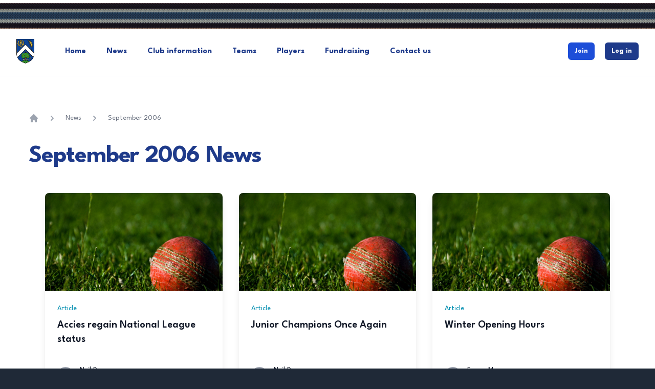

--- FILE ---
content_type: text/html; charset=UTF-8
request_url: https://glasgowaccies.cc/news/september-2006
body_size: 7923
content:
<!DOCTYPE html>
<html lang="en">
    <head>
        <meta charset="utf-8">
        <meta name="viewport" content="width=device-width, initial-scale=1">
        <meta name="copyright" content="Glasgow Accies Cricket Club, 2026">
        <meta name="csrf-token" content="SB6IL5WYvzMzvYBZO5DEZtgl1UP9Hq3iEgaKQLxs">

        <title>September 2006 News</title>
<meta property="og:title" content="September 2006 News" />
<meta name="twitter:title" content="September 2006 News" />
<meta name="twitter:card" content="summary" />
<meta name="twitter:creator" content="@glasgowacciescc" />
<meta property="og:locale" content="en" />
<meta property="og:site_name" content="Glasgow Accies Cricket Club" />
<meta property="og:description" content="Glasgow Accies Cricket Club" />
<meta property="og:type" content="website" />
<meta name="image" content="/img/layout/gacc-og.png" />
<meta property="og:image" content="/img/layout/gacc-og.png" />
<meta name="twitter:image" content="/img/layout/gacc-og.png" />

        <link rel="apple-touch-icon" sizes="180x180" href="/apple-touch-icon.png">
        <link rel="icon" type="image/png" sizes="32x32" href="/favicon-32x32.png">
        <link rel="icon" type="image/png" sizes="16x16" href="/favicon-16x16.png">
        <link rel="manifest" href="/site.webmanifest">
        <link rel="mask-icon" href="/safari-pinned-tab.svg" color="#5bbad5">
        <meta name="msapplication-TileColor" content="#2b5797">
        <meta name="theme-color" content="#ffffff">

        <!-- Fonts -->
        <link rel="preconnect" href="https://fonts.googleapis.com">
        <link rel="preconnect" href="https://fonts.gstatic.com" crossorigin>
        <link href="https://fonts.googleapis.com/css2?family=League+Spartan:wght@400;600;700&display=swap" rel="stylesheet">
        <link rel="stylesheet" href="https://rsms.me/inter/inter.css">


        <!-- Styles -->
        <link rel="stylesheet" href="/css/accies-2022.css">
        <link rel="stylesheet" href="https://glasgowaccies.cc/css/app.css?v=y4jm0NEp67voYwAE">
        <style >[wire\:loading], [wire\:loading\.delay], [wire\:loading\.inline-block], [wire\:loading\.inline], [wire\:loading\.block], [wire\:loading\.flex], [wire\:loading\.table], [wire\:loading\.grid], [wire\:loading\.inline-flex] {display: none;}[wire\:loading\.delay\.shortest], [wire\:loading\.delay\.shorter], [wire\:loading\.delay\.short], [wire\:loading\.delay\.long], [wire\:loading\.delay\.longer], [wire\:loading\.delay\.longest] {display:none;}[wire\:offline] {display: none;}[wire\:dirty]:not(textarea):not(input):not(select) {display: none;}input:-webkit-autofill, select:-webkit-autofill, textarea:-webkit-autofill {animation-duration: 50000s;animation-name: livewireautofill;}@keyframes livewireautofill { from {} }</style>
        
        <!-- Scripts -->
        <script src="https://glasgowaccies.cc/js/app.js?v=y4jm0NEp67voYwAE" defer></script>
        
                    <script src="https://cdn.usefathom.com/script.js" data-site="ARFVGEOO" defer></script>
        
    </head>
    <body class="min-h-screen bg-gray-800 font-sans antialiased">
        <div class="bg-white gacc-trim">
            <nav x-data="{ isOpen: false }" class="bg-white border-b border-gray-200 mt-2 pb-4">
  <div class="max-w-7xl mx-auto px-4 sm:px-6 xl:px-8">
    <div class="flex justify-between h-16">
      <div class="flex">
        <div class="flex-shrink-0 flex items-center">
          <a href="/">
            <img class="block xl:hidden h-20 w-auto" src="/img/layout/gacc-badge.png" alt="GACC badge">
            <img class="hidden xl:block h-12 w-auto" src="/img/layout/gacc-badge.png" alt="GACC badge">
          </a>
        </div>
        <div class="hidden xl:-my-px xl:ml-6 xl:flex">
            <a class="ml-8 inline-flex items-center px-1 pt-1 border-b-2 border-transparent text-md font-bold leading-5 text-blue-900 hover:text-blue-800 hover:border-blue-600 focus:outline-none focus:text-blue-900 focus:border-blue-600 transition duration-150 ease-in-out" href="https://glasgowaccies.cc">Home</a>
            <a class="ml-8 inline-flex items-center px-1 pt-1 border-b-2 border-transparent text-md font-bold leading-5 text-blue-900 hover:text-blue-800 hover:border-blue-600 focus:outline-none focus:text-blue-900 focus:border-blue-600 transition duration-150 ease-in-out" href="https://glasgowaccies.cc/news">News</a>
            <a class="ml-8 inline-flex items-center px-1 pt-1 border-b-2 border-transparent text-md font-bold leading-5 text-blue-900 hover:text-blue-800 hover:border-blue-600 focus:outline-none focus:text-blue-900 focus:border-blue-600 transition duration-150 ease-in-out" href="/club-information">Club information</a>
            <a class="ml-8 inline-flex items-center px-1 pt-1 border-b-2 border-transparent text-md font-bold leading-5 text-blue-900 hover:text-blue-800 hover:border-blue-600 focus:outline-none focus:text-blue-900 focus:border-blue-600 transition duration-150 ease-in-out" href="https://glasgowaccies.cc/teams">Teams</a>
            <a class="ml-8 inline-flex items-center px-1 pt-1 border-b-2 border-transparent text-md font-bold leading-5 text-blue-900 hover:text-blue-800 hover:border-blue-600 focus:outline-none focus:text-blue-900 focus:border-blue-600 transition duration-150 ease-in-out" href="https://glasgowaccies.cc/players">Players</a>
            <a class="ml-8 inline-flex items-center px-1 pt-1 border-b-2 border-transparent text-md font-bold leading-5 text-blue-900 hover:text-blue-800 hover:border-blue-600 focus:outline-none focus:text-blue-900 focus:border-blue-600 transition duration-150 ease-in-out" href="/fundraising">Fundraising</a>
            <a class="ml-8 inline-flex items-center px-1 pt-1 border-b-2 border-transparent text-md font-bold leading-5 text-blue-900 hover:text-blue-800 hover:border-blue-600 focus:outline-none focus:text-blue-900 focus:border-blue-600 transition duration-150 ease-in-out" href="/contact-us">Contact us</a>
        </div>
      </div>
      <div class="hidden xl:ml-6 xl:flex xl:items-center">
<!--   <button class="p-1 border-2 border-transparent text-gray-400 rounded-full hover:text-gray-500 focus:outline-none focus:text-gray-500 focus:bg-gray-100 transition duration-150 ease-in-out">
    <svg class="h-6 w-6" stroke="currentColor" fill="none" viewBox="0 0 24 24">
      <path stroke-linecap="round" stroke-linejoin="round" stroke-width="2" d="M15 17h5l-1.405-1.405A2.032 2.032 0 0118 14.158V11a6.002 6.002 0 00-4-5.659V5a2 2 0 10-4 0v.341C7.67 6.165 6 8.388 6 11v3.159c0 .538-.214 1.055-.595 1.436L4 17h5m6 0v1a3 3 0 11-6 0v-1m6 0H9" />
    </svg>
  </button> -->
  <div @click.away="isOpen = false" class="ml-3 relative z-20" x-data="{ isOpen: false }">
    <div>
                  <a href="https://glasgowaccies.cc/club-information/new-players" class="inline-flex rounded-md shadow-sm">
            <button type="button"  class="inline-flex items-center px-3 py-2 border border-transparent text-sm leading-4 font-bold rounded-md text-white bg-blue-700 hover:bg-blue-500 focus:outline-none focus:shadow-outline focus:border-blue-300 transition ease-in-out duration-150">
              Join
            </button>
          </a>
          <a href="https://glasgowaccies.cc/login" class="inline-flex rounded-md shadow-sm ml-4">
            <button type="button" class="inline-flex items-center px-3 py-2 border border-transparent text-sm leading-4 font-bold rounded-md text-white bg-blue-900 hover:bg-blue-800 focus:outline-none focus:shadow-outline focus:border-blue-300 transition ease-in-out duration-150">
              Log in
            </button>
          </a>
            </div>
      </div>
</div>
      <div class="-mr-2 flex items-center xl:hidden">
        <button @click="isOpen = !isOpen" class="inline-flex items-center justify-center p-2 rounded-md text-gray-400 hover:text-gray-500 hover:bg-gray-100 focus:outline-none focus:bg-gray-100 focus:text-gray-500 transition duration-150 ease-in-out">
          <svg class="h-6 w-6" stroke="currentColor" fill="none" viewBox="0 0 24 24">
            <path :class="{'hidden': isOpen, 'inline-flex': !isOpen }" class="inline-flex" stroke-linecap="round" stroke-linejoin="round" stroke-width="2" d="M4 6h16M4 12h16M4 18h16" />
            <path :class="{'hidden': !isOpen, 'inline-flex': isOpen }" class="hidden" stroke-linecap="round" stroke-linejoin="round" stroke-width="2" d="M6 18L18 6M6 6l12 12" />
          </svg>
        </button>
      </div>
    </div>
  </div>
  <div :class="{'block': isOpen, 'hidden': !isOpen}" class="hidden xl:hidden">
    <div class="py-2">
      <a class="mt-1 block pl-3 pr-4 py-2 border-l-4 border-transparent text-base font-medium text-blue-700 hover:text-blue-800 hover:bg-blue-50 hover:border-blue-400 focus:outline-none focus:text-blue-800 focus:bg-blue-50 focus:border-blue-400 transition duration-150 ease-in-out" href="https://glasgowaccies.cc">Home</a>
      <a class="mt-1 block pl-3 pr-4 py-2 border-l-4 border-transparent text-base font-medium text-blue-700 hover:text-blue-800 hover:bg-blue-50 hover:border-blue-400 focus:outline-none focus:text-blue-800 focus:bg-blue-50 focus:border-blue-400 transition duration-150 ease-in-out" href="https://glasgowaccies.cc/news">News</a>
      <a class="mt-1 block pl-3 pr-4 py-2 border-l-4 border-transparent text-base font-medium text-blue-700 hover:text-blue-800 hover:bg-blue-50 hover:border-blue-400 focus:outline-none focus:text-blue-800 focus:bg-blue-50 focus:border-blue-400 transition duration-150 ease-in-out" href="/club_information">Club information</a>
      <a class="mt-1 block pl-3 pr-4 py-2 border-l-4 border-transparent text-base font-medium text-blue-700 hover:text-blue-800 hover:bg-blue-50 hover:border-blue-400 focus:outline-none focus:text-blue-800 focus:bg-blue-50 focus:border-blue-400 transition duration-150 ease-in-out" href="https://glasgowaccies.cc/teams">Teams</a>
      <a class="mt-1 block pl-3 pr-4 py-2 border-l-4 border-transparent text-base font-medium text-blue-700 hover:text-blue-800 hover:bg-blue-50 hover:border-blue-400 focus:outline-none focus:text-blue-800 focus:bg-blue-50 focus:border-blue-400 transition duration-150 ease-in-out" href="https://glasgowaccies.cc/players">Players</a>
      <a class="mt-1 block pl-3 pr-4 py-2 border-l-4 border-transparent text-base font-medium text-blue-700 hover:text-blue-800 hover:bg-blue-50 hover:border-blue-400 focus:outline-none focus:text-blue-800 focus:bg-blue-50 focus:border-blue-400 transition duration-150 ease-in-out" href="/fundraising">Fundraising</a>
      <a class="mt-1 block pl-3 pr-4 py-2 border-l-4 border-transparent text-base font-medium text-blue-700 hover:text-blue-800 hover:bg-blue-50 hover:border-blue-400 focus:outline-none focus:text-blue-800 focus:bg-blue-50 focus:border-blue-400 transition duration-150 ease-in-out" href="/contact_us">Contact us</a>
    </div>

      <div class="block pb-2 pl-3 pr-4 border-l-4 border-transparent text-base font-medium">
    <a href="https://glasgowaccies.cc/login" class="w-full flex items-center justify-center px-8 py-2 border border-transparent text-base leading-6 font-medium rounded-md text-blue-900 bg-blue-100 hover:bg-blue-300 focus:outline-none focus:shadow-outline focus:border-blue-300 transition duration-150 ease-in-out cursor-pointer">
      Log in
    </a>
  </div>
  <div class="mt-2 block pb-3 pl-3 pr-4 border-l-4 border-transparent text-base font-medium">
    <a href="/club_information/new_players" class="w-full flex items-center justify-center px-8 py-2 border border-transparent text-base leading-6 font-medium rounded-md text-white bg-blue-900 hover:bg-blue-500 focus:outline-none focus:shadow-outline focus:border-blue-300 transition duration-150 ease-in-out cursor-pointer">
      Join
    </a>
  </a>
</div>
</nav>

                        <!-- Page Heading -->
<header class="bg-white">
    <div class="max-w-7xl mx-auto py-6 px-4 sm:px-6 lg:px-8">

    </div>
</header>
                <!-- Page Content -->
                <main class="pb-8">
                    <div class="max-w-3xl mx-auto px-4 sm:px-6 lg:max-w-7xl lg:px-8">


                        
                        <div class="bg-white overflow-hidden">
                            <div class="m-6">
                                                                    <div>
    <nav class="flex" aria-label="Breadcrumb">
        <ol role="list" class="flex items-center space-x-2 md:space-x-4">
                                        <li>
                                    <div>
                        <a href="/" class="text-gray-400 hover:text-gray-500">
                            <!-- Heroicon name: solid/home -->
                            <svg class="flex-shrink-0 h-5 w-5" xmlns="http://www.w3.org/2000/svg" viewBox="0 0 20 20" fill="currentColor" aria-hidden="true">
                                <path d="M10.707 2.293a1 1 0 00-1.414 0l-7 7a1 1 0 001.414 1.414L4 10.414V17a1 1 0 001 1h2a1 1 0 001-1v-2a1 1 0 011-1h2a1 1 0 011 1v2a1 1 0 001 1h2a1 1 0 001-1v-6.586l.293.293a1 1 0 001.414-1.414l-7-7z" />
                            </svg>
                            <span class="sr-only">Home</span>
                        </a>
                    </div>
                                </li>
                            <li>
                                    <div class="flex items-center">
                        <!-- Heroicon name: solid/chevron-right -->
                        <svg class="flex-shrink-0 h-5 w-5 text-gray-400" xmlns="http://www.w3.org/2000/svg" viewBox="0 0 20 20" fill="currentColor" aria-hidden="true">
                            <path fill-rule="evenodd" d="M7.293 14.707a1 1 0 010-1.414L10.586 10 7.293 6.707a1 1 0 011.414-1.414l4 4a1 1 0 010 1.414l-4 4a1 1 0 01-1.414 0z" clip-rule="evenodd" />
                        </svg>
                        <a href="/news" class="ml-2 md:ml-4 text-sm font-medium text-gray-500 hover:text-gray-700" aria-current="page">News</a>
                    </div>
                                </li>
                            <li>
                                    <div class="flex items-center">
                        <!-- Heroicon name: solid/chevron-right -->
                        <svg class="flex-shrink-0 h-5 w-5 text-gray-400" xmlns="http://www.w3.org/2000/svg" viewBox="0 0 20 20" fill="currentColor" aria-hidden="true">
                            <path fill-rule="evenodd" d="M7.293 14.707a1 1 0 010-1.414L10.586 10 7.293 6.707a1 1 0 011.414-1.414l4 4a1 1 0 010 1.414l-4 4a1 1 0 01-1.414 0z" clip-rule="evenodd" />
                        </svg>
                        <a href="/news/september-2006" class="ml-2 md:ml-4 text-sm font-medium text-gray-500 hover:text-gray-700" aria-current="page">September 2006</a>
                    </div>
                                </li>
                    </ol>
    </nav>
</div>
                                
                                                                    <h1 class="mt-10 text-3xl leading-8 font-extrabold tracking-tight text-blue-900 sm:text-5xl">September 2006 News</h1>
                                
                                                                
                                <div class="mt-8">
                                                                            <div class="">
                                            

                                            <!-- Blog section -->

          <div class="mt-12 mx-auto max-w-md px-4 grid gap-8 sm:max-w-lg sm:px-6 lg:px-8 lg:grid-cols-3 lg:max-w-7xl">

                        <div class="flex flex-col rounded-lg shadow-lg overflow-hidden">
              <div class="flex-shrink-0">
                <img class="h-48 w-full object-cover" src="/img/news/alessandro-bogliari-oDs_AxeR5g4-unsplash.jpg" alt="">
              </div>
              <div class="flex-1 bg-white p-6 flex flex-col justify-between">
                <div class="flex-1">
                  <p class="text-sm font-medium text-cyan-600">
                    Article
                  </p>
                  <a href="https://glasgowaccies.cc/news/september-2006/accies-regain-national-league-status" class="block mt-2">
                    <p class="text-xl font-semibold text-gray-900">Accies regain National League status</p>
                    <p class="mt-3 text-base text-gray-500"></p>
                  </a>
                </div>
                <div class="mt-6 flex items-center">
                  <div class="flex-shrink-0">
                                        <span class="inline-flex items-center justify-center h-8 w-8 rounded-full bg-gray-400">
                        <span class="text-md font-medium leading-none text-white">ND</span>
                    </span>
                                      </div>
                  <div class="ml-3">
                    <p class="text-sm font-medium text-gray-900">
                      Neil Dowers
                    </p>
                    <div class="flex space-x-1 text-sm text-gray-500">
                      <time datetime="2006-09-11">11th September 2006</time>
                    </div>
                  </div>
                </div>
              </div>
              </div>
                          <div class="flex flex-col rounded-lg shadow-lg overflow-hidden">
              <div class="flex-shrink-0">
                <img class="h-48 w-full object-cover" src="/img/news/alessandro-bogliari-oDs_AxeR5g4-unsplash.jpg" alt="">
              </div>
              <div class="flex-1 bg-white p-6 flex flex-col justify-between">
                <div class="flex-1">
                  <p class="text-sm font-medium text-cyan-600">
                    Article
                  </p>
                  <a href="https://glasgowaccies.cc/news/september-2006/junior-champions-once-again" class="block mt-2">
                    <p class="text-xl font-semibold text-gray-900">Junior Champions Once Again</p>
                    <p class="mt-3 text-base text-gray-500"></p>
                  </a>
                </div>
                <div class="mt-6 flex items-center">
                  <div class="flex-shrink-0">
                                        <span class="inline-flex items-center justify-center h-8 w-8 rounded-full bg-gray-400">
                        <span class="text-md font-medium leading-none text-white">ND</span>
                    </span>
                                      </div>
                  <div class="ml-3">
                    <p class="text-sm font-medium text-gray-900">
                      Neil Dowers
                    </p>
                    <div class="flex space-x-1 text-sm text-gray-500">
                      <time datetime="2006-09-06">6th September 2006</time>
                    </div>
                  </div>
                </div>
              </div>
              </div>
                          <div class="flex flex-col rounded-lg shadow-lg overflow-hidden">
              <div class="flex-shrink-0">
                <img class="h-48 w-full object-cover" src="/img/news/alessandro-bogliari-oDs_AxeR5g4-unsplash.jpg" alt="">
              </div>
              <div class="flex-1 bg-white p-6 flex flex-col justify-between">
                <div class="flex-1">
                  <p class="text-sm font-medium text-cyan-600">
                    Article
                  </p>
                  <a href="https://glasgowaccies.cc/news/september-2006/winter-opening-hours" class="block mt-2">
                    <p class="text-xl font-semibold text-gray-900">Winter Opening Hours</p>
                    <p class="mt-3 text-base text-gray-500"></p>
                  </a>
                </div>
                <div class="mt-6 flex items-center">
                  <div class="flex-shrink-0">
                                        <span class="inline-flex items-center justify-center h-8 w-8 rounded-full bg-gray-400">
                        <span class="text-md font-medium leading-none text-white">FM</span>
                    </span>
                                      </div>
                  <div class="ml-3">
                    <p class="text-sm font-medium text-gray-900">
                      Fraser Murray
                    </p>
                    <div class="flex space-x-1 text-sm text-gray-500">
                      <time datetime="2006-09-04">4th September 2006</time>
                    </div>
                  </div>
                </div>
              </div>
              </div>
                            </div>
            </div>
          </div>

    <div wire:id="9ALU9LJ6YfglJqKPs0Tu" wire:initial-data="{&quot;fingerprint&quot;:{&quot;id&quot;:&quot;9ALU9LJ6YfglJqKPs0Tu&quot;,&quot;name&quot;:&quot;news-browse-archive-form&quot;,&quot;locale&quot;:&quot;en&quot;,&quot;path&quot;:&quot;news\/september-2006&quot;,&quot;method&quot;:&quot;GET&quot;,&quot;v&quot;:&quot;acj&quot;},&quot;effects&quot;:{&quot;listeners&quot;:[]},&quot;serverMemo&quot;:{&quot;children&quot;:[],&quot;errors&quot;:[],&quot;htmlHash&quot;:&quot;8e15c654&quot;,&quot;data&quot;:{&quot;archiveMonths&quot;:{&quot;201105&quot;:&quot;May 2011&quot;,&quot;201106&quot;:&quot;June 2011&quot;,&quot;201108&quot;:&quot;August 2011&quot;,&quot;201109&quot;:&quot;September 2011&quot;,&quot;201201&quot;:&quot;January 2012&quot;,&quot;201203&quot;:&quot;March 2012&quot;,&quot;201204&quot;:&quot;April 2012&quot;,&quot;201205&quot;:&quot;May 2012&quot;,&quot;201206&quot;:&quot;June 2012&quot;,&quot;201207&quot;:&quot;July 2012&quot;,&quot;201208&quot;:&quot;August 2012&quot;,&quot;201209&quot;:&quot;September 2012&quot;,&quot;201212&quot;:&quot;December 2012&quot;,&quot;201301&quot;:&quot;January 2013&quot;,&quot;201302&quot;:&quot;February 2013&quot;,&quot;201303&quot;:&quot;March 2013&quot;,&quot;201304&quot;:&quot;April 2013&quot;,&quot;201306&quot;:&quot;June 2013&quot;,&quot;201307&quot;:&quot;July 2013&quot;,&quot;201309&quot;:&quot;September 2013&quot;,&quot;201310&quot;:&quot;October 2013&quot;,&quot;201312&quot;:&quot;December 2013&quot;,&quot;201401&quot;:&quot;January 2014&quot;,&quot;201402&quot;:&quot;February 2014&quot;,&quot;201403&quot;:&quot;March 2014&quot;,&quot;201404&quot;:&quot;April 2014&quot;,&quot;201406&quot;:&quot;June 2014&quot;,&quot;201407&quot;:&quot;July 2014&quot;,&quot;201408&quot;:&quot;August 2014&quot;,&quot;201409&quot;:&quot;September 2014&quot;,&quot;201410&quot;:&quot;October 2014&quot;,&quot;201411&quot;:&quot;November 2014&quot;,&quot;201412&quot;:&quot;December 2014&quot;,&quot;201504&quot;:&quot;April 2015&quot;,&quot;201506&quot;:&quot;June 2015&quot;,&quot;201507&quot;:&quot;July 2015&quot;,&quot;201601&quot;:&quot;January 2016&quot;,&quot;201602&quot;:&quot;February 2016&quot;,&quot;201603&quot;:&quot;March 2016&quot;,&quot;201605&quot;:&quot;May 2016&quot;,&quot;201606&quot;:&quot;June 2016&quot;,&quot;201607&quot;:&quot;July 2016&quot;,&quot;201608&quot;:&quot;August 2016&quot;,&quot;201610&quot;:&quot;October 2016&quot;,&quot;201612&quot;:&quot;December 2016&quot;,&quot;201703&quot;:&quot;March 2017&quot;,&quot;201705&quot;:&quot;May 2017&quot;,&quot;201706&quot;:&quot;June 2017&quot;,&quot;201708&quot;:&quot;August 2017&quot;,&quot;201712&quot;:&quot;December 2017&quot;,&quot;201802&quot;:&quot;February 2018&quot;,&quot;201803&quot;:&quot;March 2018&quot;,&quot;201804&quot;:&quot;April 2018&quot;,&quot;201805&quot;:&quot;May 2018&quot;,&quot;201807&quot;:&quot;July 2018&quot;,&quot;201809&quot;:&quot;September 2018&quot;,&quot;201812&quot;:&quot;December 2018&quot;,&quot;201901&quot;:&quot;January 2019&quot;,&quot;201902&quot;:&quot;February 2019&quot;,&quot;201903&quot;:&quot;March 2019&quot;,&quot;201904&quot;:&quot;April 2019&quot;,&quot;201905&quot;:&quot;May 2019&quot;,&quot;201906&quot;:&quot;June 2019&quot;,&quot;201907&quot;:&quot;July 2019&quot;,&quot;201912&quot;:&quot;December 2019&quot;,&quot;202003&quot;:&quot;March 2020&quot;,&quot;202005&quot;:&quot;May 2020&quot;,&quot;202104&quot;:&quot;April 2021&quot;,&quot;202106&quot;:&quot;June 2021&quot;,&quot;202108&quot;:&quot;August 2021&quot;,&quot;202303&quot;:&quot;March 2023&quot;,&quot;202304&quot;:&quot;April 2023&quot;,&quot;202305&quot;:&quot;May 2023&quot;,&quot;202306&quot;:&quot;June 2023&quot;,&quot;202405&quot;:&quot;May 2024&quot;,&quot;202503&quot;:&quot;March 2025&quot;,&quot;202505&quot;:&quot;May 2025&quot;,&quot;202509&quot;:&quot;September 2025&quot;},&quot;selectedMonth&quot;:null},&quot;dataMeta&quot;:{&quot;collections&quot;:[&quot;archiveMonths&quot;]},&quot;checksum&quot;:&quot;5d93e83fe99b5a972148b785f9649a20dbe43ed0daf13b56ccfd740b28a177e0&quot;}}" class="mt-16">
    <h2 class="text-4xl font-extrabold text-blue-800 sm:text-4xl">Browse the archive</h2>
	<form wire:submit.prevent="">
		<div class="mt-6 space-y-6 sm:mt-5">
			<div class="sm:grid sm:grid-cols-3 sm:gap-4 sm:items-start sm:border-t sm:border-gray-200 sm:pt-5">
    <label for="selectedMonth" class="block text-sm font-medium leading-5 text-gray-700 sm:mt-px sm:pt-2">
        Month
            </label>

    <div class="mt-1 sm:mt-0 sm:col-span-2">
        <div class="flex rounded-md shadow-sm">
	    <select wire:model.lazy="selectedMonth" id="selectedMonth"
        class="mt-1 form-select block w-full pl-3 pr-10 py-2 text-base leading-6 border-gray-300 focus:outline-none focus:shadow-outline-blue focus:border-blue-300 sm:text-sm sm:leading-5"
    >
    				<option value="">Select month&hellip;</option>
    						<option value="202509">September 2025</option>
					<option value="202505">May 2025</option>
					<option value="202503">March 2025</option>
					<option value="202405">May 2024</option>
					<option value="202306">June 2023</option>
					<option value="202305">May 2023</option>
					<option value="202304">April 2023</option>
					<option value="202303">March 2023</option>
					<option value="202108">August 2021</option>
					<option value="202106">June 2021</option>
					<option value="202104">April 2021</option>
					<option value="202005">May 2020</option>
					<option value="202003">March 2020</option>
					<option value="201912">December 2019</option>
					<option value="201907">July 2019</option>
					<option value="201906">June 2019</option>
					<option value="201905">May 2019</option>
					<option value="201904">April 2019</option>
					<option value="201903">March 2019</option>
					<option value="201902">February 2019</option>
					<option value="201901">January 2019</option>
					<option value="201812">December 2018</option>
					<option value="201809">September 2018</option>
					<option value="201807">July 2018</option>
					<option value="201805">May 2018</option>
					<option value="201804">April 2018</option>
					<option value="201803">March 2018</option>
					<option value="201802">February 2018</option>
					<option value="201712">December 2017</option>
					<option value="201708">August 2017</option>
					<option value="201706">June 2017</option>
					<option value="201705">May 2017</option>
					<option value="201703">March 2017</option>
					<option value="201612">December 2016</option>
					<option value="201610">October 2016</option>
					<option value="201608">August 2016</option>
					<option value="201607">July 2016</option>
					<option value="201606">June 2016</option>
					<option value="201605">May 2016</option>
					<option value="201603">March 2016</option>
					<option value="201602">February 2016</option>
					<option value="201601">January 2016</option>
					<option value="201507">July 2015</option>
					<option value="201506">June 2015</option>
					<option value="201504">April 2015</option>
					<option value="201412">December 2014</option>
					<option value="201411">November 2014</option>
					<option value="201410">October 2014</option>
					<option value="201409">September 2014</option>
					<option value="201408">August 2014</option>
					<option value="201407">July 2014</option>
					<option value="201406">June 2014</option>
					<option value="201404">April 2014</option>
					<option value="201403">March 2014</option>
					<option value="201402">February 2014</option>
					<option value="201401">January 2014</option>
					<option value="201312">December 2013</option>
					<option value="201310">October 2013</option>
					<option value="201309">September 2013</option>
					<option value="201307">July 2013</option>
					<option value="201306">June 2013</option>
					<option value="201304">April 2013</option>
					<option value="201303">March 2013</option>
					<option value="201302">February 2013</option>
					<option value="201301">January 2013</option>
					<option value="201212">December 2012</option>
					<option value="201209">September 2012</option>
					<option value="201208">August 2012</option>
					<option value="201207">July 2012</option>
					<option value="201206">June 2012</option>
					<option value="201205">May 2012</option>
					<option value="201204">April 2012</option>
					<option value="201203">March 2012</option>
					<option value="201201">January 2012</option>
					<option value="201109">September 2011</option>
					<option value="201108">August 2011</option>
					<option value="201106">June 2011</option>
					<option value="201105">May 2011</option>
			</select>
</div>

        
            </div>
</div>
        </div>
	</form>
</div>

<!-- Livewire Component wire-end:9ALU9LJ6YfglJqKPs0Tu -->

                                            <div class="mt-8 prose"></div>

                                        </div>
                                                                    </div>
                            </div>
                        </div>
                    </div>
                </main>
                        <footer class="bg-gray-800" aria-labelledby="footer-heading">
  <h2 id="footer-heading" class="sr-only">Footer</h2>
  <div class="max-w-7xl mx-auto py-12 px-4 sm:px-6 lg:py-16 lg:px-8">
    <div class="xl:grid xl:grid-cols-3 xl:gap-8">
      <div class="grid grid-cols-2 gap-8 xl:col-span-2">
        <div class="md:grid md:grid-cols-2 md:gap-8">
          <div>
            <h3 class="text-sm font-semibold text-gray-400 tracking-wider uppercase">Senior Teams</h3>
            <ul class="mt-4 space-y-4">
              <li>
                <a href="/teams/1xi" class="text-base text-gray-300 hover:text-white">1XI</a>
              </li>

              <li>
                <a href="/teams/2xi" class="text-base text-gray-300 hover:text-white">2XI</a>
              </li>

              <li>
                <a href="/teams/3xi" class="text-base text-gray-300 hover:text-white">3XI</a>
              </li>

              <li>
                <a href="/teams/midweek-xi" class="text-base text-gray-300 hover:text-white">Midweek XI</a>
              </li>
            </ul>
          </div>
          <div class="mt-12 md:mt-0">
            <h3 class="text-sm font-semibold text-gray-400 tracking-wider uppercase">Junior Teams</h3>
            <ul class="mt-4 space-y-4">
              <li>
                <a href="/teams/u16-xi" class="text-base text-gray-300 hover:text-white">U16s</a>
              </li>

              <li>
                <a href="/teams/u14-xi" class="text-base text-gray-300 hover:text-white">U14s</a>
              </li>

              <li>
                <a href="/teams/u12-xi" class="text-base text-gray-300 hover:text-white">U12s</a>
              </li>
            </ul>
          </div>
        </div>
        <div class="md:grid md:grid-cols-2 md:gap-8">
          <div>
            <h3 class="text-sm font-semibold text-gray-400 tracking-wider uppercase">About us</h3>
            <ul class="mt-4 space-y-4">
              <li>
                <a href="/club_information/new_players" class="text-base text-gray-300 hover:text-white">Join</a>
              </li>

              <li>
                <a href="/club_information/getting_to_anniesland" class="text-base text-gray-300 hover:text-white">Find us</a>
              </li>

              <li>
                <a href="/club_information/training" class="text-base text-gray-300 hover:text-white">Training</a>
              </li>

            <li>
            <a href="/fundraising" class="text-base text-gray-300 hover:text-white">Fundraising</a>
            </li>

<li>
<a href="/fundraising/donate" class="text-base text-gray-300 hover:text-white">Make a donation</a>
</li>
            </ul>
          </div>
          <div class="mt-12 md:mt-0">
            <h3 class="text-sm font-semibold text-gray-400 tracking-wider uppercase">Help</h3>
            <ul class="mt-4 space-y-4">
                <li>
                    <a href="/about_this_site" class="text-base text-gray-300 hover:text-white">About this site</a>
                </li>
              <li>
                <a href="/privacy" class="text-base text-gray-300 hover:text-white">Privacy</a>
              </li>
              <li>
                <a href="/sitemap" class="text-base text-gray-300 hover:text-white">Site map</a>
              </li>
            </ul>
          </div>
        </div>
      </div>


        
    </div>
    <div class="mt-8 border-t border-gray-700 pt-8 md:flex md:items-top md:justify-between">
      <div class="flex space-x-6 md:order-2">
        <a href="http://www.facebook.com/glasgowacciescc" class="text-gray-400 hover:text-gray-300">
          <span class="sr-only">Facebook</span>
          <svg class="h-6 w-6" fill="currentColor" viewBox="0 0 24 24" aria-hidden="true">
            <path fill-rule="evenodd" d="M22 12c0-5.523-4.477-10-10-10S2 6.477 2 12c0 4.991 3.657 9.128 8.438 9.878v-6.987h-2.54V12h2.54V9.797c0-2.506 1.492-3.89 3.777-3.89 1.094 0 2.238.195 2.238.195v2.46h-1.26c-1.243 0-1.63.771-1.63 1.562V12h2.773l-.443 2.89h-2.33v6.988C18.343 21.128 22 16.991 22 12z" clip-rule="evenodd" />
          </svg>
        </a>

        <a href="https://twitter.com/glasgowacciescc" class="text-gray-400 hover:text-gray-300">
          <span class="sr-only">Twitter</span>
          <svg class="h-6 w-6" fill="currentColor" viewBox="0 0 24 24" aria-hidden="true">
            <path d="M8.29 20.251c7.547 0 11.675-6.253 11.675-11.675 0-.178 0-.355-.012-.53A8.348 8.348 0 0022 5.92a8.19 8.19 0 01-2.357.646 4.118 4.118 0 001.804-2.27 8.224 8.224 0 01-2.605.996 4.107 4.107 0 00-6.993 3.743 11.65 11.65 0 01-8.457-4.287 4.106 4.106 0 001.27 5.477A4.072 4.072 0 012.8 9.713v.052a4.105 4.105 0 003.292 4.022 4.095 4.095 0 01-1.853.07 4.108 4.108 0 003.834 2.85A8.233 8.233 0 012 18.407a11.616 11.616 0 006.29 1.84" />
          </svg>
        </a>

        <a href="https://instagram.com/glasgowacciescc" class="text-gray-400 hover:text-gray-300">
            <span class="sr-only">Instagram</span>
            <svg class="h-6 w-6" fill="currentColor" viewBox="0 0 24 24" aria-hidden="true">
              <path fill-rule="evenodd" d="M12.315 2c2.43 0 2.784.013 3.808.06 1.064.049 1.791.218 2.427.465a4.902 4.902 0 011.772 1.153 4.902 4.902 0 011.153 1.772c.247.636.416 1.363.465 2.427.048 1.067.06 1.407.06 4.123v.08c0 2.643-.012 2.987-.06 4.043-.049 1.064-.218 1.791-.465 2.427a4.902 4.902 0 01-1.153 1.772 4.902 4.902 0 01-1.772 1.153c-.636.247-1.363.416-2.427.465-1.067.048-1.407.06-4.123.06h-.08c-2.643 0-2.987-.012-4.043-.06-1.064-.049-1.791-.218-2.427-.465a4.902 4.902 0 01-1.772-1.153 4.902 4.902 0 01-1.153-1.772c-.247-.636-.416-1.363-.465-2.427-.047-1.024-.06-1.379-.06-3.808v-.63c0-2.43.013-2.784.06-3.808.049-1.064.218-1.791.465-2.427a4.902 4.902 0 011.153-1.772A4.902 4.902 0 015.45 2.525c.636-.247 1.363-.416 2.427-.465C8.901 2.013 9.256 2 11.685 2h.63zm-.081 1.802h-.468c-2.456 0-2.784.011-3.807.058-.975.045-1.504.207-1.857.344-.467.182-.8.398-1.15.748-.35.35-.566.683-.748 1.15-.137.353-.3.882-.344 1.857-.047 1.023-.058 1.351-.058 3.807v.468c0 2.456.011 2.784.058 3.807.045.975.207 1.504.344 1.857.182.466.399.8.748 1.15.35.35.683.566 1.15.748.353.137.882.3 1.857.344 1.054.048 1.37.058 4.041.058h.08c2.597 0 2.917-.01 3.96-.058.976-.045 1.505-.207 1.858-.344.466-.182.8-.398 1.15-.748.35-.35.566-.683.748-1.15.137-.353.3-.882.344-1.857.048-1.055.058-1.37.058-4.041v-.08c0-2.597-.01-2.917-.058-3.96-.045-.976-.207-1.505-.344-1.858a3.097 3.097 0 00-.748-1.15 3.098 3.098 0 00-1.15-.748c-.353-.137-.882-.3-1.857-.344-1.023-.047-1.351-.058-3.807-.058zM12 6.865a5.135 5.135 0 110 10.27 5.135 5.135 0 010-10.27zm0 1.802a3.333 3.333 0 100 6.666 3.333 3.333 0 000-6.666zm5.338-3.205a1.2 1.2 0 110 2.4 1.2 1.2 0 010-2.4z" clip-rule="evenodd" />
            </svg>
          </a>

      </div>
      <div class="md:mt-0 md:order-1 text-sm text-gray-400">
        <p class="mt-2">&copy; 2026 <a href="https://frasermurray.scot" class="text-gray-300 hover:text-white">Fraser Murray</a> and <a href="/" class="text-gray-300 hover:text-white">Glasgow Accies Cricket Club</a>. All rights reserved.</p>
        <p class="mt-1">Glasgow Accies CC are one section of The Glasgow Academical (Sports) Club (GASC).</p>
        <p class="mt-1">GASC is registered as a Community Amateur Sports Club, CH815.</p>
        <address class="mt-1 not-italic">New Anniesland,<br class="hidden"> Helensburgh Drive,<br class="hidden"> Glasgow,<br class="hidden"> G13 1RR.</address>
                <p class="mt-1">This page was last updated on 1st April 2022.</p>
              </div>
    </div>
  </div>
</footer>

            <div
	x-data="{ show: false, type: null, title: null, message: null }"
    x-on:notify-saved.window="show = true; type = $event.detail.type; title = $event.detail.title; message = $event.detail.message; setTimeout(() => { show = false }, 2500)"
	x-show="show"
	x-transition:enter="transform ease-out duration-300 transition"
	x-transition:enter-start="translate-y-2 opacity-0 sm:translate-y-0 sm:translate-x-2"
	x-transition:enter-end="translate-y-0 opacity-100 sm:translate-x-0"
	x-transition:leave="transition ease-in duration-100"
	x-transition:leave-start="opacity-100"
	x-transition:leave-end="opacity-0"
	class="fixed inset-0 z-30 flex items-end justify-center px-4 py-6 pointer-events-none sm:p-6 sm:items-start sm:justify-end" style="display: none;"
	>
  <div class="w-full max-w-sm bg-white rounded-lg shadow-lg pointer-events-auto">
    <div class="overflow-hidden rounded-lg shadow-xs">
      <div class="p-4">
        <div class="flex items-start">
          <div class="flex-shrink-0">
            <svg x-show="type === 'saved'" viewBox="0 0 24 24" class="w-6 h-6 text-green-400" xmlns="http://www.w3.org/2000/svg" fill="none" viewBox="0 0 24 24" stroke="currentColor">
  <path stroke-linecap="round" stroke-linejoin="round" stroke-width="2" d="M9 12l2 2 4-4m6 2a9 9 0 11-18 0 9 9 0 0118 0z"/>
</svg>            <svg x-show="type === 'removed'" viewBox="0 0 24 24" class="w-6 h-6 text-orange-400" xmlns="http://www.w3.org/2000/svg" fill="none" viewBox="0 0 24 24" stroke="currentColor">
  <path stroke-linecap="round" stroke-linejoin="round" stroke-width="2" d="M19 7l-.867 12.142A2 2 0 0116.138 21H7.862a2 2 0 01-1.995-1.858L5 7m5 4v6m4-6v6m1-10V4a1 1 0 00-1-1h-4a1 1 0 00-1 1v3M4 7h16"/>
</svg>            <svg x-show="type === 'deleted'" viewBox="0 0 24 24" class="w-6 h-6 text-red-400" xmlns="http://www.w3.org/2000/svg" fill="none" viewBox="0 0 24 24" stroke="currentColor">
  <path stroke-linecap="round" stroke-linejoin="round" stroke-width="2" d="M19 7l-.867 12.142A2 2 0 0116.138 21H7.862a2 2 0 01-1.995-1.858L5 7m5 4v6m4-6v6m1-10V4a1 1 0 00-1-1h-4a1 1 0 00-1 1v3M4 7h16"/>
</svg>            <svg x-show="type === 'error'" viewBox="0 0 24 24" class="w-6 h-6 text-red-400" xmlns="http://www.w3.org/2000/svg" fill="none" viewBox="0 0 24 24" stroke="currentColor">
  <path stroke-linecap="round" stroke-linejoin="round" stroke-width="2" d="M10 14l2-2m0 0l2-2m-2 2l-2-2m2 2l2 2m7-2a9 9 0 11-18 0 9 9 0 0118 0z"/>
</svg>          </div>
          <div class="ml-3 w-0 flex-1 pt-0.5">
            <p class="text-sm font-medium leading-5 text-gray-900" x-text="title"></p>
            <p class="mt-1 text-sm leading-5 text-gray-500" x-show="message !== null" x-text="message"></p>
          </div>
          <div class="flex flex-shrink-0 ml-4">
            <button class="inline-flex text-gray-400 transition duration-150 ease-in-out focus:outline-none focus:text-gray-500" @click="show = false">
              <svg class="w-5 h-5" viewBox="0 0 20 20" fill="currentColor">
                <path fill-rule="evenodd" d="M4.293 4.293a1 1 0 011.414 0L10 8.586l4.293-4.293a1 1 0 111.414 1.414L11.414 10l4.293 4.293a1 1 0 01-1.414 1.414L10 11.414l-4.293 4.293a1 1 0 01-1.414-1.414L8.586 10 4.293 5.707a1 1 0 010-1.414z" clip-rule="evenodd"/>
              </svg>
            </button>
          </div>
        </div>
      </div>
    </div>
  </div>
</div>
                    </div>
        <script src="/livewire/livewire.js?id=90730a3b0e7144480175" data-turbo-eval="false" data-turbolinks-eval="false" ></script><script data-turbo-eval="false" data-turbolinks-eval="false" >window.livewire = new Livewire();window.Livewire = window.livewire;window.livewire_app_url = '';window.livewire_token = 'SB6IL5WYvzMzvYBZO5DEZtgl1UP9Hq3iEgaKQLxs';window.deferLoadingAlpine = function (callback) {window.addEventListener('livewire:load', function () {callback();});};let started = false;window.addEventListener('alpine:initializing', function () {if (! started) {window.livewire.start();started = true;}});document.addEventListener("DOMContentLoaded", function () {if (! started) {window.livewire.start();started = true;}});</script>
            </body>
</html>


--- FILE ---
content_type: text/css
request_url: https://glasgowaccies.cc/css/accies-2022.css
body_size: 3125
content:
    .h-600-px {
        height: 600px;
    }
    
    .grid-cols-13 {
        grid-template-columns: repeat(13, minmax(0, 1fr));
    }
    
    #.main-content {
        margin: 0;
        background: #fff;
        width: 900px;
    }
    
    .gacc-trim {
        background: url('/img/layout/accies_trim_tile.png') repeat-x top;
        padding-top: 60px;
    }
    
    ul#breadcrumb {
        font-size: 0.9em;
        list-style-type: none;
        padding: 0;
        margin: 0.4em 0;
    }
    
    ul#breadcrumb li,
    ul#breadcrumb li ul {
        display: inline;
        padding: 0;
        background-image: none;
    }
    
    ul#breadcrumb li {
        margin: 0;
    }
    
    ul#breadcrumb li ul {
        margin: 0;
    }
    
    ul#breadcrumb li ul li {
        margin: 0 0 0 0.5em;
    }
    
    #content {
        margin-top: 1em;
        padding: 0 20px 20px;
        width: 860px;
    }
    /* pages with 2 colums */
    
    #pageContent {
        background: url(/img/minor_column_background_content.gif) top right repeat-y;
    }
    
    #narrowContent {
        margin: 1em 210px 0 0;
        border-bottom: 1px solid white;
        /* ie7 hack */
    }
    
    #narrowContent .inner {
        padding-top: 1px;
        margin: 0 10px 0 20px;
    }
    
    #minorColumn {
        float: right;
        width: 210px;
        margin: 0;
        background: #E7F2F6 url(/img/minor_column_background.gif) no-repeat top left;
    }
    
    #minorColumn .inner {
        padding-top: 1px;
        padding-left: 20px;
        margin: 1em 18px 0 10px;
        border-left: 0px dashed #ccc;
    }
    
    html>body #minorColumn .inner {
        padding-left: 10px;
    }
    
    #minorColumn h2,
    #minorColumn h3 {
        border-bottom: none;
        margin-top: 0;
    }
    
    #minorColumn p {
        margin: 0;
        font-size: 0.9em;
    }
    
    #minorColumn fieldset {
        padding: 0;
    }
    
    #minorColumn .submitRow {
        margin: 0;
        text-align: right;
    }
    
    #minorColumn .submit {
        font-size: 0.8em;
    }
    
    .minorBox {
        margin: 0.5em -0.5em;
        text-align: right;
        padding-bottom: 0.5em;
        border-bottom: 1px solid #d0d0e0;
    }
    
    #firstBox {
        margin: 0 -0.5em 0.5em -0.5em;
        padding-top: 0.5em;
        border-top: 1px solid #d0d0e0;
    }
    
    table.miniTable {
        font-size: 0.9em;
        width: 190px;
        max-width: 100%;
        margin: 0.5em 0;
        border-spacing: 0;
    }
    
    table.miniTable th,
    table.miniTable td {
        padding: 1px 3px 1px 5px;
    }
    
    .childrenMenu {
        text-align: left;
    }
    
    ul.secondaryNavigation li {
        background-image: none;
    }
    /* different widths for body#indexpage */
    
    #frontPageImage {
        margin-top: 0;
    }
    
    #frontPageImage p {
        margin: 0;
        padding: 0;
        width: 300px;
        text-align: center;
    }
    
    ul#technicalNavigation li,
    ul#adminNavigation li {
        display: inline;
        padding-right: 1em;
        padding-left: 0;
        margin-left: 0;
        white-space: nowrap;
        background-image: none;
    }
    
    ul#technicalNavigation,
    ul#adminNavigation {
        padding: 0;
        margin: 0.3em 0 0 0;
    }
    
    #minorNavigation {
        float: right;
        margin-left: 1em;
        margin-top: 3em;
        padding: 0 1em 1em 1em;
        border-left: 1px dashed #ccc;
        border-bottom: 1px dashed #ccc;
    }
    
    #minor_navigation h3 {
        font-size: 1.2em;
    }
    /* address */
    
    div.oneline ul {
        display: inline;
    }
    
    div.oneline ul li {
        display: inline;
        margin: 1em 0.2em 0 0;
        background: none;
    }
    
    div.postal {
        font-style: italic;
        color: #666;
    }
    
    div.postal ul {
        margin-left: 0;
    }
    
    div.postal ul li {
        padding-left: 0;
    }
    /* headers and text */
    
    .main-content h1#top {
        margin-top: 0.5em;
        color: #009;
        font-weight: normal;
        font-size: 2.2em;
    }
    
    .main-content h2,
    .main-content h3,
    .main-content h4 {
        color: #009;
        border-bottom: 1px solid #ccc;
        margin-top: 0.8em;
    }
    
    .main-content caption {
        display: none;
    }
    
    .main-content h2 {
        font-weight: normal;
        font-size: 1.5em;
    }
    
    .main-content h3 {
        font-size: 1.2em;
        font-weight: bold;
    }
    
    .main-content caption {
        font-weight: bold;
        width: auto;
        text-align: left;
    }
    
    .main-content p {
        margin: 1em 0;
        line-height: 1.5em;
    }
    /* links */
    
    .main-content a:link {
        color: #37464d;
        text-decoration: underline;
    }
    
    .main-content a:visited {
        color: #71939d;
    }
    
    .main-content a:hover,
    .main-content a:active {
        color: #99aab3;
    }
    
    .main-content a.externalLink span {
        position: absolute;
        left: -5000px;
        width: 4000px;
    }
    
    .main-content a.externalLink {
        padding: 0 20px 0 0;
    }
    
    .main-content a.externalLink:link {
        background: url(/img/external_link.gif) no-repeat 100% 0;
    }
    
    .main-content a.externalLink:visited {
        background: url(/img/external_link.gif) no-repeat 100% -100px;
    }
    
    .main-content a.externalLink:hover {
        background: url(/img/external_link.gif) no-repeat 100% -200px;
    }
    /* lists */
    
    .main-content ul {
        margin: 1em;
    }
    
    .main-content li {
        margin-left: 0;
        line-height: 1.5em;
    }
    
    .main-content ul li {
        list-style-type: none;
        background-image: url(/img/bullet.gif);
        background-repeat: no-repeat;
        padding: 0.5em 0 0 15px;
        background-position: 2px 11px;
    }
    
    .main-content ol li {
        padding-top: 0.5em;
        margin-left: 19px;
    }
    
    .main-content ul li ul {
        margin: 0;
    }
    /* images */
    
    .main-content div.img_float_right,
    .main-content img.floatRight {
        border: 1px solid #ccc;
        padding: 5px;
        margin: 0 5px;
        float: right;
        margin-right: 0;
    }
    
    .main-content div.img_float_left {
        border: 1px solid #ccc;
        padding: 5px;
        margin: 0 5px;
        float: left;
        margin-left: 0;
    }
    
    .main-content div.stand_alone,
    .main-content div.standAlone {
        text-align: center;
    }
    
    .main-content div.stand_alone img,
    .main-content div.standAlone img {
        padding: 1em;
        border: 1px solid #ccc;
    }
    
    .main-content p.caption {
        margin: 0.1em 1em;
        text-align: center;
        color: #666;
    }
    /* forms */
    
    .main-content fieldset {
        padding: 0;
        margin: 10px 0;
        border: 0;
    }
    
    .main-content input {
        margin-bottom: 0;
    }
    
    .main-content div.pfbc-radio {
        padding: 0;
    }
    
    .main-content label.inline {
        padding-left: 5px;
    }
    
    .main-content select {
        margin: 0;
    }
    
    .main-content form h3 {
        margin-top: 10px;
    }
    
    .main-content form p {
        margin-bottom: 0;
    }
    
    .main-content legend {
        background: none;
        border: none;
        font-weight: bold;
        left: 0;
        margin: 10px 0 0;
        padding: 0;
        position: relative;
        top: 0;
        border-radius: 0;
    }
    
    #pfbc div.pfbc-label {
        margin-top: 10px;
    }
    
    #pfbc div.pfbc-radio-buttons {
        padding-left: 8px;
    }
    
    #pfbc div.pfbc-buttons {
        text-align: left;
        margin-top: 1em;
    }
    
    #pfbc div.pfbc-element {
        border-bottom: 0;
        padding-bottom: 0;
    }
    
    #pfbc select.pfbc-select {
        width: 24em;
    }
    
    #pfbc input.number1 {
        width: 2em;
    }
    
    #pfbc input.number2 {
        width: 2em;
    }
    
    #pfbc input.number3 {
        width: 3em;
    }
    
    #pfbc input.number4 {
        width: 4em;
    }
    
    #pfbc input.number5 {
        width: 5em;
    }
    
    #pfbc input.number6 {
        width: 6em;
    }
    
    #pfbc input.pfbc-textbox {
        width: 32em;
    }
    
    #pfbc input.chars10 {
        width: 8em;
    }
    
    #pfbc input.chars20 {
        width: 16em;
    }
    
    #pfbc input.chars30 {
        width: 24em;
    }
    
    #pfbc input.chars40 {
        width: 32em;
    }
    
    #pfbc input.chars50 {
        width: 40em;
    }
    
    #pfbc input.chars60 {
        width: 48em;
    }
    
    #pfbc input.pfbc-coordinates {
        width: 16em;
    }
    
    .main-content textarea.rows1 {
        height: 3em;
    }
    
    .main-content textarea.rows2 {
        height: 4em;
    }
    
    .main-content textarea.rows3 {
        height: 5em;
    }
    
    .main-content textarea.rows4 {
        height: 6em;
    }
    
    .main-content textarea.code {
        font-family: "Courier New", Courier, monospace;
    }
    
    .main-content button,
    .main-content a.btn,
    .main-content a.button,
    .main-content input[type="submit"],
    .main-content input[type="reset"],
    .main-content input[type="button"] {
        border: 3px double #999;
        border-top-color: #ccc;
        border-left-color: #ccc;
        background-image: url(/img/background_form_element.gif);
        background-repeat: repeat-x;
        background-color: #eee;
        font-size: 95%;
        font-weight: bold;
        font-family: Verdana, Helvetica, Arial, sans-serif;
        color: #333;
    }
    /* tables */
    
    .main-content table.averages {
        border-collapse: separate;
        border-spacing: 0 2px;
    }
    
    .main-content table.averages td,
    .main-content table.averages th {
        text-align: left;
        padding: 4px;
        margin: 5px;
    }
    
    .main-content table.averages th {
        background-color: #dbf3ff;
        font-weight: bold;
    }
    /* editize lowercases any class names */
    
    .main-content table.averages tr.oddrow td,
    .main-content table.averages tr.oddRow td,
    .main-content table.averages td.oddRow {
        background-color: #e0e0e0;
    }
    
    .main-content table.averages tr.evenrow,
    .main-content table.averages tr.evenRow td,
    .main-content table.averages td.evenRow {
        background-color: #eee;
    }
    
    .main-content table.averages td.weekend {
        background-color: #e6f1f5;
    }
    
    .main-content th.subheading {
        background-color: #aaa;
        color: #fff;
        text-align: center;
    }
    /* section navigation */
    
    .main-content .sectionNav {
        margin: 0;
        padding: 0;
    }
    
    .main-content ul.inlineNav {
        margin: 0;
    }
    
    .main-content ul li.nextLink {
        padding: 0;
        margin: 0;
        float: right;
        list-style: none;
        list-style-image: none;
        background: none;
        width: auto;
    }
    
    .main-content ul li.prevLink {
        padding: 0;
        margin: 0;
        float: left;
        list-style: none;
        list-style-image: none;
        background: none;
        width: auto;
    }
    
    .main-content li.nextLink a {
        background: url(/img/right_arrow.gif) right 3px no-repeat;
        padding: 0 15px 0 0;
    }
    
    .main-content li.prevLink a {
        background: url(/img/left_arrow.gif) left 3px no-repeat;
        padding: 0 0 0 15px;
    }
    /* image gallery */
    
    .main-content ul#latestImages {
        margin: 0;
    }
    
    .main-content ul#latestImages li {
        list-style: none;
        list-style-image: none;
        margin-left: 0;
    }
    /* admin */
    
    .main-content .adminMenu {
        float: left;
        width: 100%;
        border-bottom: 1px solid #8da5ff;
        margin-bottom: 2em;
    }
    
    .main-content .adminMenu ul {
        margin: 0;
        padding: 2em 0 0 0;
        list-style: none;
    }
    
    .main-content .adminMenu li {
        float: left;
        background-image: url(/img/tabs/tab_left.gif);
        background-repeat: no-repeat;
        background-position: 0 0;
        margin: 0 1px 0 0;
        padding: 0 0 0 5px;
        list-style-image: none;
    }
    
    .main-content .adminMenu a {
        float: left;
        display: block;
        background-image: url(/img/tabs/tab_right.gif);
        background-repeat: no-repeat;
        background-position: right top;
        padding: 0.2em 8px 0.2em 3px;
        text-decoration: none;
        color: #336;
    }
    
    .main-content .adminMenu a:hover {
        text-decoration: underline;
    }
    
    .main-content .adminMenu li#selected {
        background-image: url(/img/tabs/tab_active_left.gif);
    }
    
    .main-content .adminMenu li#selected a {
        background-image: url(/tabs/tab_active_right.gif);
        background-color: transparent;
        color: #fff;
    }
    /* advertising */
    
    #banner {
        margin: 1em auto;
        text-align: center;
    }
    
    #banner iframe {
        border: none;
        width: 468px;
        height: 60px;
    }
    
    #minibanners {
        float: right;
    }
    
    #minibanners li {
        display: inline;
    }
    /* fantasy cricket */
    
    .main-content .notPaid {
        color: #aaa;
        text-decoration: line-through;
    }
    /* player lists */
    
    #playersAlphaList li {
        display: block;
        float: left;
        margin: 0.5em 0;
        text-align: center;
        width: 7.5%;
        background-image: none;
        padding-left: 0;
    }
    /* team lists */
    
    .main-content .archivelist {
        margin: 0.5em 0 1.5em;
    }
    
    .main-content .archivelist li {
        display: block;
        float: left;
        /* margin: 0.5em 1.5em; */
        width: 5em;
        text-align: left;
        padding-left: 1em;
        background-image: none;
        margin-left: 0;
    }
    /* mission statement */
    
    #mission_statement {
        font-style: italic;
        font-size: 120%;
        margin: 0 3em;
    }
    /* google stuff */
    
    #google_results iframe {
        width: 700px;
        height: 1050px;
    }
    
    #googlemap_narrow {
        width: 520px;
        height: 540px;
        margin: 1em auto;
    }
    
    #googlemap {
        width: 720px;
        height: 540px;
        margin: 1em auto;
    }
    
    #googlemap p,
    #googlemap ul,
    #googlemap ol {
        margin: 0;
    }
    
    #googlemap ul,
    #googlemap ol {
        margin-bottom: 0.5em;
    }
    
    #googlemap li {
        margin: 0 0 0 14px;
    }
    /* emails */
    
    blockquote.email {
        font-family: "Andale Mono", "Courier New", Courier, monospace, monospace;
        font-size: 1em;
        border: 1px solid #ccc;
        margin: 2em;
        padding: 2em;
    }
    
    .emailHeader {
        margin: 0 0 1em 0;
    }
    
    .emailHeader p {
        margin: 0;
    }
    /* sport */
    
    .ac_results ul li {
        background-image: none;
    }
    /* player availability */
    
    table.calandar th {
        text-align: right;
    }
    
    table.calandar td {
        width: 14%;
        vertical-align: top;
        padding-bottom: 1em;
        text-align: right;
    }
    
    table.calandar td .day {
        padding-bottom: 0.5em;
        font-weight: bold;
        height: 1.5em;
        display: block;
    }
    
    table.calandar td ul {
        margin-top: 0;
        padding-top: 0;
    }
    
    table.calandar td li {
        list-style: none;
        padding-left: 0;
        margin-left: 0;
    }
    
    table.squadAvailability td.unavailable {
        background-color: #bf6060;
        color: #000;
    }
    
    table.squadAvailability td.available {
        background-color: #60bf60;
        color: #000;
    }
    
    table.squadAvailability td.maybe {
        background-color: #ffcc80;
        color: #000;
    }
    
    table.squadAvailability td,
    table.squadAvailability th {
        margin: 2px;
        padding: 2px;
    }
    
    table.squadAvailability td.available,
    table.squadAvailability td.available {
        background-color: #60bf60;
        text-align: center;
        color: #60bf60;
    }
    
    table.squadAvailability td.unavailable,
    table.squadAvailability td.unavailable {
        background-color: #bf6060;
        text-align: center;
        color: #bf6060;
    }
    
    table.squadAvailability td.maybe,
    table.squadAvailability td.maybe {
        background-color: #ffcc80;
        text-align: center;
        color: #ffcc80;
    }
    
    table.selectTeam td.available {
        background-color: #60bf60;
        text-align: center;
    }
    
    table.selectTeam td.unavailable {
        background-color: #bf6060;
        text-align: center;
    }
    
    table.selectTeam td.maybe {
        background-color: #ffcc80;
        text-align: center;
    }
    
    .main-content tr.oddRow td.weekend,
    .main-content tr.evenRow td.weekend {
        background-color: #ccc;
    }

--- FILE ---
content_type: text/css
request_url: https://glasgowaccies.cc/css/app.css?v=y4jm0NEp67voYwAE
body_size: 13101
content:
/*
! tailwindcss v3.0.23 | MIT License | https://tailwindcss.com
*//*
1. Prevent padding and border from affecting element width. (https://github.com/mozdevs/cssremedy/issues/4)
2. Allow adding a border to an element by just adding a border-width. (https://github.com/tailwindcss/tailwindcss/pull/116)
*/

*,
::before,
::after {
  box-sizing: border-box; /* 1 */
  border-width: 0; /* 2 */
  border-style: solid; /* 2 */
  border-color: #e5e7eb; /* 2 */
}

::before,
::after {
  --tw-content: '';
}

/*
1. Use a consistent sensible line-height in all browsers.
2. Prevent adjustments of font size after orientation changes in iOS.
3. Use a more readable tab size.
4. Use the user's configured `sans` font-family by default.
*/

html {
  line-height: 1.5; /* 1 */
  -webkit-text-size-adjust: 100%; /* 2 */
  -moz-tab-size: 4; /* 3 */
  -o-tab-size: 4;
     tab-size: 4; /* 3 */
  font-family: League Spartan, ui-sans-serif, system-ui, -apple-system, BlinkMacSystemFont, "Segoe UI", Roboto, "Helvetica Neue", Arial, "Noto Sans", sans-serif, "Apple Color Emoji", "Segoe UI Emoji", "Segoe UI Symbol", "Noto Color Emoji"; /* 4 */
}

/*
1. Remove the margin in all browsers.
2. Inherit line-height from `html` so users can set them as a class directly on the `html` element.
*/

body {
  margin: 0; /* 1 */
  line-height: inherit; /* 2 */
}

/*
1. Add the correct height in Firefox.
2. Correct the inheritance of border color in Firefox. (https://bugzilla.mozilla.org/show_bug.cgi?id=190655)
3. Ensure horizontal rules are visible by default.
*/

hr {
  height: 0; /* 1 */
  color: inherit; /* 2 */
  border-top-width: 1px; /* 3 */
}

/*
Add the correct text decoration in Chrome, Edge, and Safari.
*/

abbr:where([title]) {
  -webkit-text-decoration: underline dotted;
          text-decoration: underline dotted;
}

/*
Remove the default font size and weight for headings.
*/

h1,
h2,
h3,
h4,
h5,
h6 {
  font-size: inherit;
  font-weight: inherit;
}

/*
Reset links to optimize for opt-in styling instead of opt-out.
*/

a {
  color: inherit;
  text-decoration: inherit;
}

/*
Add the correct font weight in Edge and Safari.
*/

b,
strong {
  font-weight: bolder;
}

/*
1. Use the user's configured `mono` font family by default.
2. Correct the odd `em` font sizing in all browsers.
*/

code,
kbd,
samp,
pre {
  font-family: ui-monospace, SFMono-Regular, Menlo, Monaco, Consolas, "Liberation Mono", "Courier New", monospace; /* 1 */
  font-size: 1em; /* 2 */
}

/*
Add the correct font size in all browsers.
*/

small {
  font-size: 80%;
}

/*
Prevent `sub` and `sup` elements from affecting the line height in all browsers.
*/

sub,
sup {
  font-size: 75%;
  line-height: 0;
  position: relative;
  vertical-align: baseline;
}

sub {
  bottom: -0.25em;
}

sup {
  top: -0.5em;
}

/*
1. Remove text indentation from table contents in Chrome and Safari. (https://bugs.chromium.org/p/chromium/issues/detail?id=999088, https://bugs.webkit.org/show_bug.cgi?id=201297)
2. Correct table border color inheritance in all Chrome and Safari. (https://bugs.chromium.org/p/chromium/issues/detail?id=935729, https://bugs.webkit.org/show_bug.cgi?id=195016)
3. Remove gaps between table borders by default.
*/

table {
  text-indent: 0; /* 1 */
  border-color: inherit; /* 2 */
  border-collapse: collapse; /* 3 */
}

/*
1. Change the font styles in all browsers.
2. Remove the margin in Firefox and Safari.
3. Remove default padding in all browsers.
*/

button,
input,
optgroup,
select,
textarea {
  font-family: inherit; /* 1 */
  font-size: 100%; /* 1 */
  line-height: inherit; /* 1 */
  color: inherit; /* 1 */
  margin: 0; /* 2 */
  padding: 0; /* 3 */
}

/*
Remove the inheritance of text transform in Edge and Firefox.
*/

button,
select {
  text-transform: none;
}

/*
1. Correct the inability to style clickable types in iOS and Safari.
2. Remove default button styles.
*/

button,
[type='button'],
[type='reset'],
[type='submit'] {
  -webkit-appearance: button; /* 1 */
  background-color: transparent; /* 2 */
  background-image: none; /* 2 */
}

/*
Use the modern Firefox focus style for all focusable elements.
*/

:-moz-focusring {
  outline: auto;
}

/*
Remove the additional `:invalid` styles in Firefox. (https://github.com/mozilla/gecko-dev/blob/2f9eacd9d3d995c937b4251a5557d95d494c9be1/layout/style/res/forms.css#L728-L737)
*/

:-moz-ui-invalid {
  box-shadow: none;
}

/*
Add the correct vertical alignment in Chrome and Firefox.
*/

progress {
  vertical-align: baseline;
}

/*
Correct the cursor style of increment and decrement buttons in Safari.
*/

::-webkit-inner-spin-button,
::-webkit-outer-spin-button {
  height: auto;
}

/*
1. Correct the odd appearance in Chrome and Safari.
2. Correct the outline style in Safari.
*/

[type='search'] {
  -webkit-appearance: textfield; /* 1 */
  outline-offset: -2px; /* 2 */
}

/*
Remove the inner padding in Chrome and Safari on macOS.
*/

::-webkit-search-decoration {
  -webkit-appearance: none;
}

/*
1. Correct the inability to style clickable types in iOS and Safari.
2. Change font properties to `inherit` in Safari.
*/

::-webkit-file-upload-button {
  -webkit-appearance: button; /* 1 */
  font: inherit; /* 2 */
}

/*
Add the correct display in Chrome and Safari.
*/

summary {
  display: list-item;
}

/*
Removes the default spacing and border for appropriate elements.
*/

blockquote,
dl,
dd,
h1,
h2,
h3,
h4,
h5,
h6,
hr,
figure,
p,
pre {
  margin: 0;
}

fieldset {
  margin: 0;
  padding: 0;
}

legend {
  padding: 0;
}

ol,
ul,
menu {
  list-style: none;
  margin: 0;
  padding: 0;
}

/*
Prevent resizing textareas horizontally by default.
*/

textarea {
  resize: vertical;
}

/*
1. Reset the default placeholder opacity in Firefox. (https://github.com/tailwindlabs/tailwindcss/issues/3300)
2. Set the default placeholder color to the user's configured gray 400 color.
*/

input::-moz-placeholder, textarea::-moz-placeholder {
  opacity: 1; /* 1 */
  color: #9ca3af; /* 2 */
}

input:-ms-input-placeholder, textarea:-ms-input-placeholder {
  opacity: 1; /* 1 */
  color: #9ca3af; /* 2 */
}

input::placeholder,
textarea::placeholder {
  opacity: 1; /* 1 */
  color: #9ca3af; /* 2 */
}

/*
Set the default cursor for buttons.
*/

button,
[role="button"] {
  cursor: pointer;
}

/*
Make sure disabled buttons don't get the pointer cursor.
*/
:disabled {
  cursor: default;
}

/*
1. Make replaced elements `display: block` by default. (https://github.com/mozdevs/cssremedy/issues/14)
2. Add `vertical-align: middle` to align replaced elements more sensibly by default. (https://github.com/jensimmons/cssremedy/issues/14#issuecomment-634934210)
   This can trigger a poorly considered lint error in some tools but is included by design.
*/

img,
svg,
video,
canvas,
audio,
iframe,
embed,
object {
  display: block; /* 1 */
  vertical-align: middle; /* 2 */
}

/*
Constrain images and videos to the parent width and preserve their intrinsic aspect ratio. (https://github.com/mozdevs/cssremedy/issues/14)
*/

img,
video {
  max-width: 100%;
  height: auto;
}

/*
Ensure the default browser behavior of the `hidden` attribute.
*/

[hidden] {
  display: none;
}

[type='text'],[type='email'],[type='url'],[type='password'],[type='number'],[type='date'],[type='datetime-local'],[type='month'],[type='search'],[type='tel'],[type='time'],[type='week'],[multiple],textarea,select {
  -webkit-appearance: none;
     -moz-appearance: none;
          appearance: none;
  background-color: #fff;
  border-color: #6b7280;
  border-width: 1px;
  border-radius: 0px;
  padding-top: 0.5rem;
  padding-right: 0.75rem;
  padding-bottom: 0.5rem;
  padding-left: 0.75rem;
  font-size: 1rem;
  line-height: 1.5rem;
  --tw-shadow: 0 0 #0000;
}

[type='text']:focus, [type='email']:focus, [type='url']:focus, [type='password']:focus, [type='number']:focus, [type='date']:focus, [type='datetime-local']:focus, [type='month']:focus, [type='search']:focus, [type='tel']:focus, [type='time']:focus, [type='week']:focus, [multiple]:focus, textarea:focus, select:focus {
  outline: 2px solid transparent;
  outline-offset: 2px;
  --tw-ring-inset: var(--tw-empty,/*!*/ /*!*/);
  --tw-ring-offset-width: 0px;
  --tw-ring-offset-color: #fff;
  --tw-ring-color: #2563eb;
  --tw-ring-offset-shadow: var(--tw-ring-inset) 0 0 0 var(--tw-ring-offset-width) var(--tw-ring-offset-color);
  --tw-ring-shadow: var(--tw-ring-inset) 0 0 0 calc(1px + var(--tw-ring-offset-width)) var(--tw-ring-color);
  box-shadow: var(--tw-ring-offset-shadow), var(--tw-ring-shadow), var(--tw-shadow);
  border-color: #2563eb;
}

input::-moz-placeholder, textarea::-moz-placeholder {
  color: #6b7280;
  opacity: 1;
}

input:-ms-input-placeholder, textarea:-ms-input-placeholder {
  color: #6b7280;
  opacity: 1;
}

input::placeholder,textarea::placeholder {
  color: #6b7280;
  opacity: 1;
}

::-webkit-datetime-edit-fields-wrapper {
  padding: 0;
}

::-webkit-date-and-time-value {
  min-height: 1.5em;
}

::-webkit-datetime-edit,::-webkit-datetime-edit-year-field,::-webkit-datetime-edit-month-field,::-webkit-datetime-edit-day-field,::-webkit-datetime-edit-hour-field,::-webkit-datetime-edit-minute-field,::-webkit-datetime-edit-second-field,::-webkit-datetime-edit-millisecond-field,::-webkit-datetime-edit-meridiem-field {
  padding-top: 0;
  padding-bottom: 0;
}

select {
  background-image: url("data:image/svg+xml,%3csvg xmlns='http://www.w3.org/2000/svg' fill='none' viewBox='0 0 20 20'%3e%3cpath stroke='%236b7280' stroke-linecap='round' stroke-linejoin='round' stroke-width='1.5' d='M6 8l4 4 4-4'/%3e%3c/svg%3e");
  background-position: right 0.5rem center;
  background-repeat: no-repeat;
  background-size: 1.5em 1.5em;
  padding-right: 2.5rem;
  -webkit-print-color-adjust: exact;
          color-adjust: exact;
}

[multiple] {
  background-image: initial;
  background-position: initial;
  background-repeat: unset;
  background-size: initial;
  padding-right: 0.75rem;
  -webkit-print-color-adjust: unset;
          color-adjust: unset;
}

[type='checkbox'],[type='radio'] {
  -webkit-appearance: none;
     -moz-appearance: none;
          appearance: none;
  padding: 0;
  -webkit-print-color-adjust: exact;
          color-adjust: exact;
  display: inline-block;
  vertical-align: middle;
  background-origin: border-box;
  -webkit-user-select: none;
     -moz-user-select: none;
      -ms-user-select: none;
          user-select: none;
  flex-shrink: 0;
  height: 1rem;
  width: 1rem;
  color: #2563eb;
  background-color: #fff;
  border-color: #6b7280;
  border-width: 1px;
  --tw-shadow: 0 0 #0000;
}

[type='checkbox'] {
  border-radius: 0px;
}

[type='radio'] {
  border-radius: 100%;
}

[type='checkbox']:focus,[type='radio']:focus {
  outline: 2px solid transparent;
  outline-offset: 2px;
  --tw-ring-inset: var(--tw-empty,/*!*/ /*!*/);
  --tw-ring-offset-width: 2px;
  --tw-ring-offset-color: #fff;
  --tw-ring-color: #2563eb;
  --tw-ring-offset-shadow: var(--tw-ring-inset) 0 0 0 var(--tw-ring-offset-width) var(--tw-ring-offset-color);
  --tw-ring-shadow: var(--tw-ring-inset) 0 0 0 calc(2px + var(--tw-ring-offset-width)) var(--tw-ring-color);
  box-shadow: var(--tw-ring-offset-shadow), var(--tw-ring-shadow), var(--tw-shadow);
}

[type='checkbox']:checked,[type='radio']:checked {
  border-color: transparent;
  background-color: currentColor;
  background-size: 100% 100%;
  background-position: center;
  background-repeat: no-repeat;
}

[type='checkbox']:checked {
  background-image: url("data:image/svg+xml,%3csvg viewBox='0 0 16 16' fill='white' xmlns='http://www.w3.org/2000/svg'%3e%3cpath d='M12.207 4.793a1 1 0 010 1.414l-5 5a1 1 0 01-1.414 0l-2-2a1 1 0 011.414-1.414L6.5 9.086l4.293-4.293a1 1 0 011.414 0z'/%3e%3c/svg%3e");
}

[type='radio']:checked {
  background-image: url("data:image/svg+xml,%3csvg viewBox='0 0 16 16' fill='white' xmlns='http://www.w3.org/2000/svg'%3e%3ccircle cx='8' cy='8' r='3'/%3e%3c/svg%3e");
}

[type='checkbox']:checked:hover,[type='checkbox']:checked:focus,[type='radio']:checked:hover,[type='radio']:checked:focus {
  border-color: transparent;
  background-color: currentColor;
}

[type='checkbox']:indeterminate {
  background-image: url("data:image/svg+xml,%3csvg xmlns='http://www.w3.org/2000/svg' fill='none' viewBox='0 0 16 16'%3e%3cpath stroke='white' stroke-linecap='round' stroke-linejoin='round' stroke-width='2' d='M4 8h8'/%3e%3c/svg%3e");
  border-color: transparent;
  background-color: currentColor;
  background-size: 100% 100%;
  background-position: center;
  background-repeat: no-repeat;
}

[type='checkbox']:indeterminate:hover,[type='checkbox']:indeterminate:focus {
  border-color: transparent;
  background-color: currentColor;
}

[type='file'] {
  background: unset;
  border-color: inherit;
  border-width: 0;
  border-radius: 0;
  padding: 0;
  font-size: unset;
  line-height: inherit;
}

[type='file']:focus {
  outline: 1px auto -webkit-focus-ring-color;
}

*, ::before, ::after {
  --tw-translate-x: 0;
  --tw-translate-y: 0;
  --tw-rotate: 0;
  --tw-skew-x: 0;
  --tw-skew-y: 0;
  --tw-scale-x: 1;
  --tw-scale-y: 1;
  --tw-pan-x:  ;
  --tw-pan-y:  ;
  --tw-pinch-zoom:  ;
  --tw-scroll-snap-strictness: proximity;
  --tw-ordinal:  ;
  --tw-slashed-zero:  ;
  --tw-numeric-figure:  ;
  --tw-numeric-spacing:  ;
  --tw-numeric-fraction:  ;
  --tw-ring-inset:  ;
  --tw-ring-offset-width: 0px;
  --tw-ring-offset-color: #fff;
  --tw-ring-color: rgb(59 130 246 / 0.5);
  --tw-ring-offset-shadow: 0 0 #0000;
  --tw-ring-shadow: 0 0 #0000;
  --tw-shadow: 0 0 #0000;
  --tw-shadow-colored: 0 0 #0000;
  --tw-blur:  ;
  --tw-brightness:  ;
  --tw-contrast:  ;
  --tw-grayscale:  ;
  --tw-hue-rotate:  ;
  --tw-invert:  ;
  --tw-saturate:  ;
  --tw-sepia:  ;
  --tw-drop-shadow:  ;
  --tw-backdrop-blur:  ;
  --tw-backdrop-brightness:  ;
  --tw-backdrop-contrast:  ;
  --tw-backdrop-grayscale:  ;
  --tw-backdrop-hue-rotate:  ;
  --tw-backdrop-invert:  ;
  --tw-backdrop-opacity:  ;
  --tw-backdrop-saturate:  ;
  --tw-backdrop-sepia:  ;
}
.container {
  width: 100%;
}
@media (min-width: 640px) {

  .container {
    max-width: 640px;
  }
}
@media (min-width: 768px) {

  .container {
    max-width: 768px;
  }
}
@media (min-width: 1024px) {

  .container {
    max-width: 1024px;
  }
}
@media (min-width: 1280px) {

  .container {
    max-width: 1280px;
  }
}
@media (min-width: 1536px) {

  .container {
    max-width: 1536px;
  }
}
.prose {
  color: var(--tw-prose-body);
  max-width: 65ch;
}
.prose :where([class~="lead"]):not(:where([class~="not-prose"] *)) {
  color: var(--tw-prose-lead);
  font-size: 1.25em;
  line-height: 1.6;
  margin-top: 1.2em;
  margin-bottom: 1.2em;
}
.prose :where(a):not(:where([class~="not-prose"] *)) {
  color: var(--tw-prose-links);
  text-decoration: underline;
  font-weight: 500;
}
.prose :where(strong):not(:where([class~="not-prose"] *)) {
  color: var(--tw-prose-bold);
  font-weight: 600;
}
.prose :where(ol):not(:where([class~="not-prose"] *)) {
  list-style-type: decimal;
  padding-left: 1.625em;
}
.prose :where(ol[type="A"]):not(:where([class~="not-prose"] *)) {
  list-style-type: upper-alpha;
}
.prose :where(ol[type="a"]):not(:where([class~="not-prose"] *)) {
  list-style-type: lower-alpha;
}
.prose :where(ol[type="A" s]):not(:where([class~="not-prose"] *)) {
  list-style-type: upper-alpha;
}
.prose :where(ol[type="a" s]):not(:where([class~="not-prose"] *)) {
  list-style-type: lower-alpha;
}
.prose :where(ol[type="I"]):not(:where([class~="not-prose"] *)) {
  list-style-type: upper-roman;
}
.prose :where(ol[type="i"]):not(:where([class~="not-prose"] *)) {
  list-style-type: lower-roman;
}
.prose :where(ol[type="I" s]):not(:where([class~="not-prose"] *)) {
  list-style-type: upper-roman;
}
.prose :where(ol[type="i" s]):not(:where([class~="not-prose"] *)) {
  list-style-type: lower-roman;
}
.prose :where(ol[type="1"]):not(:where([class~="not-prose"] *)) {
  list-style-type: decimal;
}
.prose :where(ul):not(:where([class~="not-prose"] *)) {
  list-style-type: disc;
  padding-left: 1.625em;
}
.prose :where(ol > li):not(:where([class~="not-prose"] *))::marker {
  font-weight: 400;
  color: var(--tw-prose-counters);
}
.prose :where(ul > li):not(:where([class~="not-prose"] *))::marker {
  color: var(--tw-prose-bullets);
}
.prose :where(hr):not(:where([class~="not-prose"] *)) {
  border-color: var(--tw-prose-hr);
  border-top-width: 1px;
  margin-top: 3em;
  margin-bottom: 3em;
}
.prose :where(blockquote):not(:where([class~="not-prose"] *)) {
  font-weight: 500;
  font-style: italic;
  color: var(--tw-prose-quotes);
  border-left-width: 0.25rem;
  border-left-color: var(--tw-prose-quote-borders);
  quotes: "\201C""\201D""\2018""\2019";
  margin-top: 1.6em;
  margin-bottom: 1.6em;
  padding-left: 1em;
}
.prose :where(blockquote p:first-of-type):not(:where([class~="not-prose"] *))::before {
  content: open-quote;
}
.prose :where(blockquote p:last-of-type):not(:where([class~="not-prose"] *))::after {
  content: close-quote;
}
.prose :where(h1):not(:where([class~="not-prose"] *)) {
  color: var(--tw-prose-headings);
  font-weight: 800;
  font-size: 2.25em;
  margin-top: 0;
  margin-bottom: 0.8888889em;
  line-height: 1.1111111;
}
.prose :where(h1 strong):not(:where([class~="not-prose"] *)) {
  font-weight: 900;
}
.prose :where(h2):not(:where([class~="not-prose"] *)) {
  color: var(--tw-prose-headings);
  font-weight: 700;
  font-size: 1.5em;
  margin-top: 2em;
  margin-bottom: 1em;
  line-height: 1.3333333;
}
.prose :where(h2 strong):not(:where([class~="not-prose"] *)) {
  font-weight: 800;
}
.prose :where(h3):not(:where([class~="not-prose"] *)) {
  color: var(--tw-prose-headings);
  font-weight: 600;
  font-size: 1.25em;
  margin-top: 1.6em;
  margin-bottom: 0.6em;
  line-height: 1.6;
}
.prose :where(h3 strong):not(:where([class~="not-prose"] *)) {
  font-weight: 700;
}
.prose :where(h4):not(:where([class~="not-prose"] *)) {
  color: var(--tw-prose-headings);
  font-weight: 600;
  margin-top: 1.5em;
  margin-bottom: 0.5em;
  line-height: 1.5;
}
.prose :where(h4 strong):not(:where([class~="not-prose"] *)) {
  font-weight: 700;
}
.prose :where(figure > *):not(:where([class~="not-prose"] *)) {
  margin-top: 0;
  margin-bottom: 0;
}
.prose :where(figcaption):not(:where([class~="not-prose"] *)) {
  color: var(--tw-prose-captions);
  font-size: 0.875em;
  line-height: 1.4285714;
  margin-top: 0.8571429em;
}
.prose :where(code):not(:where([class~="not-prose"] *)) {
  color: var(--tw-prose-code);
  font-weight: 600;
  font-size: 0.875em;
}
.prose :where(code):not(:where([class~="not-prose"] *))::before {
  content: "`";
}
.prose :where(code):not(:where([class~="not-prose"] *))::after {
  content: "`";
}
.prose :where(a code):not(:where([class~="not-prose"] *)) {
  color: var(--tw-prose-links);
}
.prose :where(pre):not(:where([class~="not-prose"] *)) {
  color: var(--tw-prose-pre-code);
  background-color: var(--tw-prose-pre-bg);
  overflow-x: auto;
  font-weight: 400;
  font-size: 0.875em;
  line-height: 1.7142857;
  margin-top: 1.7142857em;
  margin-bottom: 1.7142857em;
  border-radius: 0.375rem;
  padding-top: 0.8571429em;
  padding-right: 1.1428571em;
  padding-bottom: 0.8571429em;
  padding-left: 1.1428571em;
}
.prose :where(pre code):not(:where([class~="not-prose"] *)) {
  background-color: transparent;
  border-width: 0;
  border-radius: 0;
  padding: 0;
  font-weight: inherit;
  color: inherit;
  font-size: inherit;
  font-family: inherit;
  line-height: inherit;
}
.prose :where(pre code):not(:where([class~="not-prose"] *))::before {
  content: none;
}
.prose :where(pre code):not(:where([class~="not-prose"] *))::after {
  content: none;
}
.prose :where(table):not(:where([class~="not-prose"] *)) {
  width: 100%;
  table-layout: auto;
  text-align: left;
  margin-top: 2em;
  margin-bottom: 2em;
  font-size: 0.875em;
  line-height: 1.7142857;
}
.prose :where(thead):not(:where([class~="not-prose"] *)) {
  border-bottom-width: 1px;
  border-bottom-color: var(--tw-prose-th-borders);
}
.prose :where(thead th):not(:where([class~="not-prose"] *)) {
  color: var(--tw-prose-headings);
  font-weight: 600;
  vertical-align: bottom;
  padding-right: 0.5714286em;
  padding-bottom: 0.5714286em;
  padding-left: 0.5714286em;
}
.prose :where(tbody tr):not(:where([class~="not-prose"] *)) {
  border-bottom-width: 1px;
  border-bottom-color: var(--tw-prose-td-borders);
}
.prose :where(tbody tr:last-child):not(:where([class~="not-prose"] *)) {
  border-bottom-width: 0;
}
.prose :where(tbody td):not(:where([class~="not-prose"] *)) {
  vertical-align: baseline;
  padding-top: 0.5714286em;
  padding-right: 0.5714286em;
  padding-bottom: 0.5714286em;
  padding-left: 0.5714286em;
}
.prose {
  --tw-prose-body: #374151;
  --tw-prose-headings: #111827;
  --tw-prose-lead: #4b5563;
  --tw-prose-links: #111827;
  --tw-prose-bold: #111827;
  --tw-prose-counters: #6b7280;
  --tw-prose-bullets: #d1d5db;
  --tw-prose-hr: #e5e7eb;
  --tw-prose-quotes: #111827;
  --tw-prose-quote-borders: #e5e7eb;
  --tw-prose-captions: #6b7280;
  --tw-prose-code: #111827;
  --tw-prose-pre-code: #e5e7eb;
  --tw-prose-pre-bg: #1f2937;
  --tw-prose-th-borders: #d1d5db;
  --tw-prose-td-borders: #e5e7eb;
  --tw-prose-invert-body: #d1d5db;
  --tw-prose-invert-headings: #fff;
  --tw-prose-invert-lead: #9ca3af;
  --tw-prose-invert-links: #fff;
  --tw-prose-invert-bold: #fff;
  --tw-prose-invert-counters: #9ca3af;
  --tw-prose-invert-bullets: #4b5563;
  --tw-prose-invert-hr: #374151;
  --tw-prose-invert-quotes: #f3f4f6;
  --tw-prose-invert-quote-borders: #374151;
  --tw-prose-invert-captions: #9ca3af;
  --tw-prose-invert-code: #fff;
  --tw-prose-invert-pre-code: #d1d5db;
  --tw-prose-invert-pre-bg: rgb(0 0 0 / 50%);
  --tw-prose-invert-th-borders: #4b5563;
  --tw-prose-invert-td-borders: #374151;
  font-size: 1rem;
  line-height: 1.75;
}
.prose :where(p):not(:where([class~="not-prose"] *)) {
  margin-top: 1.25em;
  margin-bottom: 1.25em;
}
.prose :where(img):not(:where([class~="not-prose"] *)) {
  margin-top: 2em;
  margin-bottom: 2em;
}
.prose :where(video):not(:where([class~="not-prose"] *)) {
  margin-top: 2em;
  margin-bottom: 2em;
}
.prose :where(figure):not(:where([class~="not-prose"] *)) {
  margin-top: 2em;
  margin-bottom: 2em;
}
.prose :where(h2 code):not(:where([class~="not-prose"] *)) {
  font-size: 0.875em;
}
.prose :where(h3 code):not(:where([class~="not-prose"] *)) {
  font-size: 0.9em;
}
.prose :where(li):not(:where([class~="not-prose"] *)) {
  margin-top: 0.5em;
  margin-bottom: 0.5em;
}
.prose :where(ol > li):not(:where([class~="not-prose"] *)) {
  padding-left: 0.375em;
}
.prose :where(ul > li):not(:where([class~="not-prose"] *)) {
  padding-left: 0.375em;
}
.prose > :where(ul > li p):not(:where([class~="not-prose"] *)) {
  margin-top: 0.75em;
  margin-bottom: 0.75em;
}
.prose > :where(ul > li > *:first-child):not(:where([class~="not-prose"] *)) {
  margin-top: 1.25em;
}
.prose > :where(ul > li > *:last-child):not(:where([class~="not-prose"] *)) {
  margin-bottom: 1.25em;
}
.prose > :where(ol > li > *:first-child):not(:where([class~="not-prose"] *)) {
  margin-top: 1.25em;
}
.prose > :where(ol > li > *:last-child):not(:where([class~="not-prose"] *)) {
  margin-bottom: 1.25em;
}
.prose :where(ul ul, ul ol, ol ul, ol ol):not(:where([class~="not-prose"] *)) {
  margin-top: 0.75em;
  margin-bottom: 0.75em;
}
.prose :where(hr + *):not(:where([class~="not-prose"] *)) {
  margin-top: 0;
}
.prose :where(h2 + *):not(:where([class~="not-prose"] *)) {
  margin-top: 0;
}
.prose :where(h3 + *):not(:where([class~="not-prose"] *)) {
  margin-top: 0;
}
.prose :where(h4 + *):not(:where([class~="not-prose"] *)) {
  margin-top: 0;
}
.prose :where(thead th:first-child):not(:where([class~="not-prose"] *)) {
  padding-left: 0;
}
.prose :where(thead th:last-child):not(:where([class~="not-prose"] *)) {
  padding-right: 0;
}
.prose :where(tbody td:first-child):not(:where([class~="not-prose"] *)) {
  padding-left: 0;
}
.prose :where(tbody td:last-child):not(:where([class~="not-prose"] *)) {
  padding-right: 0;
}
.prose > :where(:first-child):not(:where([class~="not-prose"] *)) {
  margin-top: 0;
}
.prose > :where(:last-child):not(:where([class~="not-prose"] *)) {
  margin-bottom: 0;
}
.prose-blue {
  --tw-prose-links: #2563eb;
  --tw-prose-invert-links: #3b82f6;
}
.max-h-thumbnail {
        max-height: 100px;
        -o-object-fit: cover;
           object-fit: cover;
    }
.max-w-thumbnail {
        max-width: 100px;
    }
.grid-cols-13 {
        grid-template-columns: repeat(13, minmax(0, 1fr));
    }
.sr-only {
  position: absolute;
  width: 1px;
  height: 1px;
  padding: 0;
  margin: -1px;
  overflow: hidden;
  clip: rect(0, 0, 0, 0);
  white-space: nowrap;
  border-width: 0;
}
.pointer-events-none {
  pointer-events: none;
}
.pointer-events-auto {
  pointer-events: auto;
}
.invisible {
  visibility: hidden;
}
.fixed {
  position: fixed;
}
.absolute {
  position: absolute;
}
.relative {
  position: relative;
}
.sticky {
  position: sticky;
}
.inset-0 {
  top: 0px;
  right: 0px;
  bottom: 0px;
  left: 0px;
}
.inset-x-0 {
  left: 0px;
  right: 0px;
}
.inset-y-0 {
  top: 0px;
  bottom: 0px;
}
.right-0 {
  right: 0px;
}
.top-0 {
  top: 0px;
}
.left-full {
  left: 100%;
}
.right-full {
  right: 100%;
}
.bottom-0 {
  bottom: 0px;
}
.left-0 {
  left: 0px;
}
.left-1\/2 {
  left: 50%;
}
.z-0 {
  z-index: 0;
}
.z-30 {
  z-index: 30;
}
.z-20 {
  z-index: 20;
}
.z-10 {
  z-index: 10;
}
.z-40 {
  z-index: 40;
}
.z-50 {
  z-index: 50;
}
.col-span-3 {
  grid-column: span 3 / span 3;
}
.col-span-1 {
  grid-column: span 1 / span 1;
}
.col-span-2 {
  grid-column: span 2 / span 2;
}
.col-start-2 {
  grid-column-start: 2;
}
.m-6 {
  margin: 1.5rem;
}
.-m-3 {
  margin: -0.75rem;
}
.-my-2 {
  margin-top: -0.5rem;
  margin-bottom: -0.5rem;
}
.-mx-4 {
  margin-left: -1rem;
  margin-right: -1rem;
}
.my-8 {
  margin-top: 2rem;
  margin-bottom: 2rem;
}
.mx-auto {
  margin-left: auto;
  margin-right: auto;
}
.ml-3 {
  margin-left: 0.75rem;
}
.-ml-px {
  margin-left: -1px;
}
.mt-1 {
  margin-top: 0.25rem;
}
.ml-4 {
  margin-left: 1rem;
}
.mt-6 {
  margin-top: 1.5rem;
}
.mt-8 {
  margin-top: 2rem;
}
.mt-4 {
  margin-top: 1rem;
}
.mb-4 {
  margin-bottom: 1rem;
}
.ml-8 {
  margin-left: 2rem;
}
.mt-12 {
  margin-top: 3rem;
}
.mt-10 {
  margin-top: 2.5rem;
}
.ml-2 {
  margin-left: 0.5rem;
}
.mt-2 {
  margin-top: 0.5rem;
}
.mb-1 {
  margin-bottom: 0.25rem;
}
.mb-6 {
  margin-bottom: 1.5rem;
}
.mt-3 {
  margin-top: 0.75rem;
}
.-mr-12 {
  margin-right: -3rem;
}
.ml-1 {
  margin-left: 0.25rem;
}
.mt-5 {
  margin-top: 1.25rem;
}
.mr-4 {
  margin-right: 1rem;
}
.mt-0 {
  margin-top: 0px;
}
.ml-6 {
  margin-left: 1.5rem;
}
.mb-8 {
  margin-bottom: 2rem;
}
.mt-0\.5 {
  margin-top: 0.125rem;
}
.mt-16 {
  margin-top: 4rem;
}
.mr-3 {
  margin-right: 0.75rem;
}
.mr-2 {
  margin-right: 0.5rem;
}
.ml-12 {
  margin-left: 3rem;
}
.-mt-px {
  margin-top: -1px;
}
.-mr-2 {
  margin-right: -0.5rem;
}
.-ml-1 {
  margin-left: -0.25rem;
}
.mb-5 {
  margin-bottom: 1.25rem;
}
.mb-0 {
  margin-bottom: 0px;
}
.ml-auto {
  margin-left: auto;
}
.-ml-4 {
  margin-left: -1rem;
}
.mt-1\.5 {
  margin-top: 0.375rem;
}
.-mt-6 {
  margin-top: -1.5rem;
}
.mr-6 {
  margin-right: 1.5rem;
}
.block {
  display: block;
}
.inline-block {
  display: inline-block;
}
.inline {
  display: inline;
}
.flex {
  display: flex;
}
.inline-flex {
  display: inline-flex;
}
.table {
  display: table;
}
.flow-root {
  display: flow-root;
}
.grid {
  display: grid;
}
.hidden {
  display: none;
}
.aspect-\[3\/2\] {
  aspect-ratio: 3 / 2;
}
.h-5 {
  height: 1.25rem;
}
.h-6 {
  height: 1.5rem;
}
.h-8 {
  height: 2rem;
}
.h-full {
  height: 100%;
}
.h-16 {
  height: 4rem;
}
.h-10 {
  height: 2.5rem;
}
.h-0 {
  height: 0px;
}
.h-1\/2 {
  height: 50%;
}
.h-24 {
  height: 6rem;
}
.h-4 {
  height: 1rem;
}
.h-20 {
  height: 5rem;
}
.h-12 {
  height: 3rem;
}
.h-48 {
  height: 12rem;
}
.h-px {
  height: 1px;
}
.max-h-20 {
  max-height: 5rem;
}
.min-h-screen {
  min-height: 100vh;
}
.min-h-full {
  min-height: 100%;
}
.min-h-0 {
  min-height: 0px;
}
.w-5 {
  width: 1.25rem;
}
.w-full {
  width: 100%;
}
.w-6 {
  width: 1.5rem;
}
.w-0 {
  width: 0px;
}
.w-8 {
  width: 2rem;
}
.w-48 {
  width: 12rem;
}
.w-10 {
  width: 2.5rem;
}
.w-auto {
  width: auto;
}
.w-14 {
  width: 3.5rem;
}
.w-24 {
  width: 6rem;
}
.w-4 {
  width: 1rem;
}
.w-11 {
  width: 2.75rem;
}
.w-screen {
  width: 100vw;
}
.w-1\/4 {
  width: 25%;
}
.min-w-full {
  min-width: 100%;
}
.min-w-0 {
  min-width: 0px;
}
.max-w-sm {
  max-width: 24rem;
}
.max-w-3xl {
  max-width: 48rem;
}
.max-w-4xl {
  max-width: 56rem;
}
.max-w-xs {
  max-width: 20rem;
}
.max-w-md {
  max-width: 28rem;
}
.max-w-7xl {
  max-width: 80rem;
}
.max-w-prose {
  max-width: 65ch;
}
.max-w-lg {
  max-width: 32rem;
}
.max-w-2xl {
  max-width: 42rem;
}
.max-w-xl {
  max-width: 36rem;
}
.max-w-6xl {
  max-width: 72rem;
}
.flex-1 {
  flex: 1 1 0%;
}
.flex-none {
  flex: none;
}
.flex-shrink-0 {
  flex-shrink: 0;
}
.shrink {
  flex-shrink: 1;
}
.shrink-0 {
  flex-shrink: 0;
}
.flex-grow {
  flex-grow: 1;
}
.flex-grow-0 {
  flex-grow: 0;
}
.table-fixed {
  table-layout: fixed;
}
.origin-top-right {
  transform-origin: top right;
}
.origin-top-left {
  transform-origin: top left;
}
.origin-top {
  transform-origin: top;
}
.translate-y-2 {
  --tw-translate-y: 0.5rem;
  transform: translate(var(--tw-translate-x), var(--tw-translate-y)) rotate(var(--tw-rotate)) skewX(var(--tw-skew-x)) skewY(var(--tw-skew-y)) scaleX(var(--tw-scale-x)) scaleY(var(--tw-scale-y));
}
.translate-y-0 {
  --tw-translate-y: 0px;
  transform: translate(var(--tw-translate-x), var(--tw-translate-y)) rotate(var(--tw-rotate)) skewX(var(--tw-skew-x)) skewY(var(--tw-skew-y)) scaleX(var(--tw-scale-x)) scaleY(var(--tw-scale-y));
}
.-translate-x-full {
  --tw-translate-x: -100%;
  transform: translate(var(--tw-translate-x), var(--tw-translate-y)) rotate(var(--tw-rotate)) skewX(var(--tw-skew-x)) skewY(var(--tw-skew-y)) scaleX(var(--tw-scale-x)) scaleY(var(--tw-scale-y));
}
.translate-x-0 {
  --tw-translate-x: 0px;
  transform: translate(var(--tw-translate-x), var(--tw-translate-y)) rotate(var(--tw-rotate)) skewX(var(--tw-skew-x)) skewY(var(--tw-skew-y)) scaleX(var(--tw-scale-x)) scaleY(var(--tw-scale-y));
}
.translate-x-1\/2 {
  --tw-translate-x: 50%;
  transform: translate(var(--tw-translate-x), var(--tw-translate-y)) rotate(var(--tw-rotate)) skewX(var(--tw-skew-x)) skewY(var(--tw-skew-y)) scaleX(var(--tw-scale-x)) scaleY(var(--tw-scale-y));
}
.-translate-x-1\/2 {
  --tw-translate-x: -50%;
  transform: translate(var(--tw-translate-x), var(--tw-translate-y)) rotate(var(--tw-rotate)) skewX(var(--tw-skew-x)) skewY(var(--tw-skew-y)) scaleX(var(--tw-scale-x)) scaleY(var(--tw-scale-y));
}
.translate-x-5 {
  --tw-translate-x: 1.25rem;
  transform: translate(var(--tw-translate-x), var(--tw-translate-y)) rotate(var(--tw-rotate)) skewX(var(--tw-skew-x)) skewY(var(--tw-skew-y)) scaleX(var(--tw-scale-x)) scaleY(var(--tw-scale-y));
}
.translate-y-1 {
  --tw-translate-y: 0.25rem;
  transform: translate(var(--tw-translate-x), var(--tw-translate-y)) rotate(var(--tw-rotate)) skewX(var(--tw-skew-x)) skewY(var(--tw-skew-y)) scaleX(var(--tw-scale-x)) scaleY(var(--tw-scale-y));
}
.translate-x-6 {
  --tw-translate-x: 1.5rem;
  transform: translate(var(--tw-translate-x), var(--tw-translate-y)) rotate(var(--tw-rotate)) skewX(var(--tw-skew-x)) skewY(var(--tw-skew-y)) scaleX(var(--tw-scale-x)) scaleY(var(--tw-scale-y));
}
.translate-y-6 {
  --tw-translate-y: 1.5rem;
  transform: translate(var(--tw-translate-x), var(--tw-translate-y)) rotate(var(--tw-rotate)) skewX(var(--tw-skew-x)) skewY(var(--tw-skew-y)) scaleX(var(--tw-scale-x)) scaleY(var(--tw-scale-y));
}
.scale-95 {
  --tw-scale-x: .95;
  --tw-scale-y: .95;
  transform: translate(var(--tw-translate-x), var(--tw-translate-y)) rotate(var(--tw-rotate)) skewX(var(--tw-skew-x)) skewY(var(--tw-skew-y)) scaleX(var(--tw-scale-x)) scaleY(var(--tw-scale-y));
}
.scale-100 {
  --tw-scale-x: 1;
  --tw-scale-y: 1;
  transform: translate(var(--tw-translate-x), var(--tw-translate-y)) rotate(var(--tw-rotate)) skewX(var(--tw-skew-x)) skewY(var(--tw-skew-y)) scaleX(var(--tw-scale-x)) scaleY(var(--tw-scale-y));
}
.transform {
  transform: translate(var(--tw-translate-x), var(--tw-translate-y)) rotate(var(--tw-rotate)) skewX(var(--tw-skew-x)) skewY(var(--tw-skew-y)) scaleX(var(--tw-scale-x)) scaleY(var(--tw-scale-y));
}
.cursor-default {
  cursor: default;
}
.cursor-pointer {
  cursor: pointer;
}
.select-none {
  -webkit-user-select: none;
     -moz-user-select: none;
      -ms-user-select: none;
          user-select: none;
}
.list-inside {
  list-style-position: inside;
}
.list-disc {
  list-style-type: disc;
}
.appearance-none {
  -webkit-appearance: none;
     -moz-appearance: none;
          appearance: none;
}
.grid-cols-2 {
  grid-template-columns: repeat(2, minmax(0, 1fr));
}
.grid-cols-1 {
  grid-template-columns: repeat(1, minmax(0, 1fr));
}
.grid-cols-10 {
  grid-template-columns: repeat(10, minmax(0, 1fr));
}
.grid-cols-5 {
  grid-template-columns: repeat(5, minmax(0, 1fr));
}
.flex-row-reverse {
  flex-direction: row-reverse;
}
.flex-col {
  flex-direction: column;
}
.items-start {
  align-items: flex-start;
}
.items-end {
  align-items: flex-end;
}
.items-center {
  align-items: center;
}
.justify-start {
  justify-content: flex-start;
}
.justify-end {
  justify-content: flex-end;
}
.justify-center {
  justify-content: center;
}
.justify-between {
  justify-content: space-between;
}
.justify-items-center {
  justify-items: center;
}
.justify-items-stretch {
  justify-items: stretch;
}
.gap-2 {
  gap: 0.5rem;
}
.gap-8 {
  gap: 2rem;
}
.gap-4 {
  gap: 1rem;
}
.gap-0\.5 {
  gap: 0.125rem;
}
.gap-0 {
  gap: 0px;
}
.gap-6 {
  gap: 1.5rem;
}
.gap-x-6 {
  -moz-column-gap: 1.5rem;
       column-gap: 1.5rem;
}
.gap-y-12 {
  row-gap: 3rem;
}
.gap-y-10 {
  row-gap: 2.5rem;
}
.gap-y-6 {
  row-gap: 1.5rem;
}
.gap-y-8 {
  row-gap: 2rem;
}
.gap-y-4 {
  row-gap: 1rem;
}
.gap-x-8 {
  -moz-column-gap: 2rem;
       column-gap: 2rem;
}
.space-y-6 > :not([hidden]) ~ :not([hidden]) {
  --tw-space-y-reverse: 0;
  margin-top: calc(1.5rem * calc(1 - var(--tw-space-y-reverse)));
  margin-bottom: calc(1.5rem * var(--tw-space-y-reverse));
}
.space-x-4 > :not([hidden]) ~ :not([hidden]) {
  --tw-space-x-reverse: 0;
  margin-right: calc(1rem * var(--tw-space-x-reverse));
  margin-left: calc(1rem * calc(1 - var(--tw-space-x-reverse)));
}
.space-y-12 > :not([hidden]) ~ :not([hidden]) {
  --tw-space-y-reverse: 0;
  margin-top: calc(3rem * calc(1 - var(--tw-space-y-reverse)));
  margin-bottom: calc(3rem * var(--tw-space-y-reverse));
}
.space-y-8 > :not([hidden]) ~ :not([hidden]) {
  --tw-space-y-reverse: 0;
  margin-top: calc(2rem * calc(1 - var(--tw-space-y-reverse)));
  margin-bottom: calc(2rem * var(--tw-space-y-reverse));
}
.space-x-2 > :not([hidden]) ~ :not([hidden]) {
  --tw-space-x-reverse: 0;
  margin-right: calc(0.5rem * var(--tw-space-x-reverse));
  margin-left: calc(0.5rem * calc(1 - var(--tw-space-x-reverse)));
}
.-space-y-px > :not([hidden]) ~ :not([hidden]) {
  --tw-space-y-reverse: 0;
  margin-top: calc(-1px * calc(1 - var(--tw-space-y-reverse)));
  margin-bottom: calc(-1px * var(--tw-space-y-reverse));
}
.space-y-1 > :not([hidden]) ~ :not([hidden]) {
  --tw-space-y-reverse: 0;
  margin-top: calc(0.25rem * calc(1 - var(--tw-space-y-reverse)));
  margin-bottom: calc(0.25rem * var(--tw-space-y-reverse));
}
.space-x-3 > :not([hidden]) ~ :not([hidden]) {
  --tw-space-x-reverse: 0;
  margin-right: calc(0.75rem * var(--tw-space-x-reverse));
  margin-left: calc(0.75rem * calc(1 - var(--tw-space-x-reverse)));
}
.space-y-4 > :not([hidden]) ~ :not([hidden]) {
  --tw-space-y-reverse: 0;
  margin-top: calc(1rem * calc(1 - var(--tw-space-y-reverse)));
  margin-bottom: calc(1rem * var(--tw-space-y-reverse));
}
.space-x-6 > :not([hidden]) ~ :not([hidden]) {
  --tw-space-x-reverse: 0;
  margin-right: calc(1.5rem * var(--tw-space-x-reverse));
  margin-left: calc(1.5rem * calc(1 - var(--tw-space-x-reverse)));
}
.space-x-1 > :not([hidden]) ~ :not([hidden]) {
  --tw-space-x-reverse: 0;
  margin-right: calc(0.25rem * var(--tw-space-x-reverse));
  margin-left: calc(0.25rem * calc(1 - var(--tw-space-x-reverse)));
}
.space-x-8 > :not([hidden]) ~ :not([hidden]) {
  --tw-space-x-reverse: 0;
  margin-right: calc(2rem * var(--tw-space-x-reverse));
  margin-left: calc(2rem * calc(1 - var(--tw-space-x-reverse)));
}
.space-x-10 > :not([hidden]) ~ :not([hidden]) {
  --tw-space-x-reverse: 0;
  margin-right: calc(2.5rem * var(--tw-space-x-reverse));
  margin-left: calc(2.5rem * calc(1 - var(--tw-space-x-reverse)));
}
.space-y-24 > :not([hidden]) ~ :not([hidden]) {
  --tw-space-y-reverse: 0;
  margin-top: calc(6rem * calc(1 - var(--tw-space-y-reverse)));
  margin-bottom: calc(6rem * var(--tw-space-y-reverse));
}
.space-y-10 > :not([hidden]) ~ :not([hidden]) {
  --tw-space-y-reverse: 0;
  margin-top: calc(2.5rem * calc(1 - var(--tw-space-y-reverse)));
  margin-bottom: calc(2.5rem * var(--tw-space-y-reverse));
}
.space-y-2 > :not([hidden]) ~ :not([hidden]) {
  --tw-space-y-reverse: 0;
  margin-top: calc(0.5rem * calc(1 - var(--tw-space-y-reverse)));
  margin-bottom: calc(0.5rem * var(--tw-space-y-reverse));
}
.divide-y > :not([hidden]) ~ :not([hidden]) {
  --tw-divide-y-reverse: 0;
  border-top-width: calc(1px * calc(1 - var(--tw-divide-y-reverse)));
  border-bottom-width: calc(1px * var(--tw-divide-y-reverse));
}
.divide-y-2 > :not([hidden]) ~ :not([hidden]) {
  --tw-divide-y-reverse: 0;
  border-top-width: calc(2px * calc(1 - var(--tw-divide-y-reverse)));
  border-bottom-width: calc(2px * var(--tw-divide-y-reverse));
}
.divide-gray-300 > :not([hidden]) ~ :not([hidden]) {
  --tw-divide-opacity: 1;
  border-color: rgb(209 213 219 / var(--tw-divide-opacity));
}
.divide-gray-200 > :not([hidden]) ~ :not([hidden]) {
  --tw-divide-opacity: 1;
  border-color: rgb(229 231 235 / var(--tw-divide-opacity));
}
.divide-gray-50 > :not([hidden]) ~ :not([hidden]) {
  --tw-divide-opacity: 1;
  border-color: rgb(249 250 251 / var(--tw-divide-opacity));
}
.overflow-hidden {
  overflow: hidden;
}
.overflow-x-auto {
  overflow-x: auto;
}
.overflow-y-auto {
  overflow-y: auto;
}
.truncate {
  overflow: hidden;
  text-overflow: ellipsis;
  white-space: nowrap;
}
.whitespace-nowrap {
  white-space: nowrap;
}
.break-all {
  word-break: break-all;
}
.rounded-md {
  border-radius: 0.375rem;
}
.rounded-lg {
  border-radius: 0.5rem;
}
.rounded-none {
  border-radius: 0px;
}
.rounded-full {
  border-radius: 9999px;
}
.rounded-2xl {
  border-radius: 1rem;
}
.rounded {
  border-radius: 0.25rem;
}
.rounded-l-md {
  border-top-left-radius: 0.375rem;
  border-bottom-left-radius: 0.375rem;
}
.rounded-r-md {
  border-top-right-radius: 0.375rem;
  border-bottom-right-radius: 0.375rem;
}
.rounded-bl-md {
  border-bottom-left-radius: 0.375rem;
}
.rounded-br-md {
  border-bottom-right-radius: 0.375rem;
}
.border {
  border-width: 1px;
}
.border-2 {
  border-width: 2px;
}
.border-t {
  border-top-width: 1px;
}
.border-b-2 {
  border-bottom-width: 2px;
}
.border-r-0 {
  border-right-width: 0px;
}
.border-b {
  border-bottom-width: 1px;
}
.border-r {
  border-right-width: 1px;
}
.border-l-4 {
  border-left-width: 4px;
}
.border-t-2 {
  border-top-width: 2px;
}
.border-gray-300 {
  --tw-border-opacity: 1;
  border-color: rgb(209 213 219 / var(--tw-border-opacity));
}
.border-gray-200 {
  --tw-border-opacity: 1;
  border-color: rgb(229 231 235 / var(--tw-border-opacity));
}
.border-transparent {
  border-color: transparent;
}
.border-blue-600 {
  --tw-border-opacity: 1;
  border-color: rgb(37 99 235 / var(--tw-border-opacity));
}
.border-indigo-200 {
  --tw-border-opacity: 1;
  border-color: rgb(199 210 254 / var(--tw-border-opacity));
}
.border-gray-400 {
  --tw-border-opacity: 1;
  border-color: rgb(156 163 175 / var(--tw-border-opacity));
}
.border-gray-700 {
  --tw-border-opacity: 1;
  border-color: rgb(55 65 81 / var(--tw-border-opacity));
}
.border-black {
  --tw-border-opacity: 1;
  border-color: rgb(0 0 0 / var(--tw-border-opacity));
}
.border-blue-400 {
  --tw-border-opacity: 1;
  border-color: rgb(96 165 250 / var(--tw-border-opacity));
}
.border-gray-100 {
  --tw-border-opacity: 1;
  border-color: rgb(243 244 246 / var(--tw-border-opacity));
}
.border-red-600 {
  --tw-border-opacity: 1;
  border-color: rgb(220 38 38 / var(--tw-border-opacity));
}
.border-blue-700 {
  --tw-border-opacity: 1;
  border-color: rgb(29 78 216 / var(--tw-border-opacity));
}
.border-opacity-25 {
  --tw-border-opacity: 0.25;
}
.bg-white {
  --tw-bg-opacity: 1;
  background-color: rgb(255 255 255 / var(--tw-bg-opacity));
}
.bg-gray-50 {
  --tw-bg-opacity: 1;
  background-color: rgb(249 250 251 / var(--tw-bg-opacity));
}
.bg-blue-600 {
  --tw-bg-opacity: 1;
  background-color: rgb(37 99 235 / var(--tw-bg-opacity));
}
.bg-blue-400 {
  --tw-bg-opacity: 1;
  background-color: rgb(96 165 250 / var(--tw-bg-opacity));
}
.bg-blue-500 {
  --tw-bg-opacity: 1;
  background-color: rgb(59 130 246 / var(--tw-bg-opacity));
}
.bg-gray-100 {
  --tw-bg-opacity: 1;
  background-color: rgb(243 244 246 / var(--tw-bg-opacity));
}
.bg-gray-400 {
  --tw-bg-opacity: 1;
  background-color: rgb(156 163 175 / var(--tw-bg-opacity));
}
.bg-blue-700 {
  --tw-bg-opacity: 1;
  background-color: rgb(29 78 216 / var(--tw-bg-opacity));
}
.bg-blue-900 {
  --tw-bg-opacity: 1;
  background-color: rgb(30 58 138 / var(--tw-bg-opacity));
}
.bg-blue-50 {
  --tw-bg-opacity: 1;
  background-color: rgb(239 246 255 / var(--tw-bg-opacity));
}
.bg-gray-200 {
  --tw-bg-opacity: 1;
  background-color: rgb(229 231 235 / var(--tw-bg-opacity));
}
.bg-gray-300 {
  --tw-bg-opacity: 1;
  background-color: rgb(209 213 219 / var(--tw-bg-opacity));
}
.bg-blue-200 {
  --tw-bg-opacity: 1;
  background-color: rgb(191 219 254 / var(--tw-bg-opacity));
}
.bg-gray-600 {
  --tw-bg-opacity: 1;
  background-color: rgb(75 85 99 / var(--tw-bg-opacity));
}
.bg-gray-800 {
  --tw-bg-opacity: 1;
  background-color: rgb(31 41 55 / var(--tw-bg-opacity));
}
.bg-gray-900 {
  --tw-bg-opacity: 1;
  background-color: rgb(17 24 39 / var(--tw-bg-opacity));
}
.bg-blue-800 {
  --tw-bg-opacity: 1;
  background-color: rgb(30 64 175 / var(--tw-bg-opacity));
}
.bg-blue-100 {
  --tw-bg-opacity: 1;
  background-color: rgb(219 234 254 / var(--tw-bg-opacity));
}
.bg-indigo-50 {
  --tw-bg-opacity: 1;
  background-color: rgb(238 242 255 / var(--tw-bg-opacity));
}
.bg-gray-500 {
  --tw-bg-opacity: 1;
  background-color: rgb(107 114 128 / var(--tw-bg-opacity));
}
.bg-green-50 {
  --tw-bg-opacity: 1;
  background-color: rgb(240 253 244 / var(--tw-bg-opacity));
}
.bg-orange-100 {
  --tw-bg-opacity: 1;
  background-color: rgb(255 237 213 / var(--tw-bg-opacity));
}
.bg-red-400 {
  --tw-bg-opacity: 1;
  background-color: rgb(248 113 113 / var(--tw-bg-opacity));
}
.bg-opacity-75 {
  --tw-bg-opacity: 0.75;
}
.bg-opacity-25 {
  --tw-bg-opacity: 0.25;
}
.bg-gradient-to-r {
  background-image: linear-gradient(to right, var(--tw-gradient-stops));
}
.bg-none {
  background-image: none;
}
.from-blue-400 {
  --tw-gradient-from: #60a5fa;
  --tw-gradient-stops: var(--tw-gradient-from), var(--tw-gradient-to, rgb(96 165 250 / 0));
}
.from-orange-500 {
  --tw-gradient-from: #f97316;
  --tw-gradient-stops: var(--tw-gradient-from), var(--tw-gradient-to, rgb(249 115 22 / 0));
}
.from-orange-400 {
  --tw-gradient-from: #fb923c;
  --tw-gradient-stops: var(--tw-gradient-from), var(--tw-gradient-to, rgb(251 146 60 / 0));
}
.to-blue-900 {
  --tw-gradient-to: #1e3a8a;
}
.to-pink-500 {
  --tw-gradient-to: #ec4899;
}
.fill-current {
  fill: currentColor;
}
.object-contain {
  -o-object-fit: contain;
     object-fit: contain;
}
.object-cover {
  -o-object-fit: cover;
     object-fit: cover;
}
.object-center {
  -o-object-position: center;
     object-position: center;
}
.object-left-top {
  -o-object-position: left top;
     object-position: left top;
}
.p-4 {
  padding: 1rem;
}
.p-2 {
  padding: 0.5rem;
}
.p-1 {
  padding: 0.25rem;
}
.p-6 {
  padding: 1.5rem;
}
.p-3 {
  padding: 0.75rem;
}
.px-4 {
  padding-left: 1rem;
  padding-right: 1rem;
}
.py-2 {
  padding-top: 0.5rem;
  padding-bottom: 0.5rem;
}
.px-2 {
  padding-left: 0.5rem;
  padding-right: 0.5rem;
}
.py-6 {
  padding-top: 1.5rem;
  padding-bottom: 1.5rem;
}
.py-3\.5 {
  padding-top: 0.875rem;
  padding-bottom: 0.875rem;
}
.py-3 {
  padding-top: 0.75rem;
  padding-bottom: 0.75rem;
}
.px-3 {
  padding-left: 0.75rem;
  padding-right: 0.75rem;
}
.py-4 {
  padding-top: 1rem;
  padding-bottom: 1rem;
}
.px-1 {
  padding-left: 0.25rem;
  padding-right: 0.25rem;
}
.px-6 {
  padding-left: 1.5rem;
  padding-right: 1.5rem;
}
.py-1 {
  padding-top: 0.25rem;
  padding-bottom: 0.25rem;
}
.py-8 {
  padding-top: 2rem;
  padding-bottom: 2rem;
}
.px-5 {
  padding-left: 1.25rem;
  padding-right: 1.25rem;
}
.py-24 {
  padding-top: 6rem;
  padding-bottom: 6rem;
}
.py-12 {
  padding-top: 3rem;
  padding-bottom: 3rem;
}
.py-16 {
  padding-top: 4rem;
  padding-bottom: 4rem;
}
.py-5 {
  padding-top: 1.25rem;
  padding-bottom: 1.25rem;
}
.px-8 {
  padding-left: 2rem;
  padding-right: 2rem;
}
.px-0 {
  padding-left: 0px;
  padding-right: 0px;
}
.px-2\.5 {
  padding-left: 0.625rem;
  padding-right: 0.625rem;
}
.py-1\.5 {
  padding-top: 0.375rem;
  padding-bottom: 0.375rem;
}
.pt-0\.5 {
  padding-top: 0.125rem;
}
.pt-0 {
  padding-top: 0px;
}
.pt-5 {
  padding-top: 1.25rem;
}
.pl-4 {
  padding-left: 1rem;
}
.pr-3 {
  padding-right: 0.75rem;
}
.pr-6 {
  padding-right: 1.5rem;
}
.pt-1 {
  padding-top: 0.25rem;
}
.pt-6 {
  padding-top: 1.5rem;
}
.pt-16 {
  padding-top: 4rem;
}
.pb-24 {
  padding-bottom: 6rem;
}
.pl-3 {
  padding-left: 0.75rem;
}
.pr-4 {
  padding-right: 1rem;
}
.pb-4 {
  padding-bottom: 1rem;
}
.pt-2 {
  padding-top: 0.5rem;
}
.pt-32 {
  padding-top: 8rem;
}
.pb-16 {
  padding-bottom: 4rem;
}
.pt-48 {
  padding-top: 12rem;
}
.pl-1 {
  padding-left: 0.25rem;
}
.pr-1 {
  padding-right: 0.25rem;
}
.pb-8 {
  padding-bottom: 2rem;
}
.pr-10 {
  padding-right: 2.5rem;
}
.pt-8 {
  padding-top: 2rem;
}
.pt-4 {
  padding-top: 1rem;
}
.pb-3 {
  padding-bottom: 0.75rem;
}
.pb-2 {
  padding-bottom: 0.5rem;
}
.pt-12 {
  padding-top: 3rem;
}
.pb-6 {
  padding-bottom: 1.5rem;
}
.pb-1 {
  padding-bottom: 0.25rem;
}
.pl-6 {
  padding-left: 1.5rem;
}
.pt-10 {
  padding-top: 2.5rem;
}
.pb-12 {
  padding-bottom: 3rem;
}
.text-left {
  text-align: left;
}
.text-center {
  text-align: center;
}
.text-right {
  text-align: right;
}
.align-top {
  vertical-align: top;
}
.align-middle {
  vertical-align: middle;
}
.align-text-top {
  vertical-align: text-top;
}
.font-sans {
  font-family: League Spartan, ui-sans-serif, system-ui, -apple-system, BlinkMacSystemFont, "Segoe UI", Roboto, "Helvetica Neue", Arial, "Noto Sans", sans-serif, "Apple Color Emoji", "Segoe UI Emoji", "Segoe UI Symbol", "Noto Color Emoji";
}
.text-sm {
  font-size: 0.875rem;
  line-height: 1.25rem;
}
.text-2xl {
  font-size: 1.5rem;
  line-height: 2rem;
}
.text-lg {
  font-size: 1.125rem;
  line-height: 1.75rem;
}
.text-3xl {
  font-size: 1.875rem;
  line-height: 2.25rem;
}
.text-base {
  font-size: 1rem;
  line-height: 1.5rem;
}
.text-xs {
  font-size: 0.75rem;
  line-height: 1rem;
}
.text-4xl {
  font-size: 2.25rem;
  line-height: 2.5rem;
}
.text-xl {
  font-size: 1.25rem;
  line-height: 1.75rem;
}
.font-medium {
  font-weight: 500;
}
.font-semibold {
  font-weight: 600;
}
.font-bold {
  font-weight: 700;
}
.font-extrabold {
  font-weight: 800;
}
.font-normal {
  font-weight: 400;
}
.uppercase {
  text-transform: uppercase;
}
.italic {
  font-style: italic;
}
.not-italic {
  font-style: normal;
}
.leading-5 {
  line-height: 1.25rem;
}
.leading-none {
  line-height: 1;
}
.leading-4 {
  line-height: 1rem;
}
.leading-8 {
  line-height: 2rem;
}
.leading-6 {
  line-height: 1.5rem;
}
.leading-7 {
  line-height: 1.75rem;
}
.leading-tight {
  line-height: 1.25;
}
.tracking-tight {
  letter-spacing: -0.025em;
}
.tracking-wider {
  letter-spacing: 0.05em;
}
.tracking-widest {
  letter-spacing: 0.1em;
}
.tracking-wide {
  letter-spacing: 0.025em;
}
.text-gray-500 {
  --tw-text-opacity: 1;
  color: rgb(107 114 128 / var(--tw-text-opacity));
}
.text-gray-700 {
  --tw-text-opacity: 1;
  color: rgb(55 65 81 / var(--tw-text-opacity));
}
.text-green-400 {
  --tw-text-opacity: 1;
  color: rgb(74 222 128 / var(--tw-text-opacity));
}
.text-orange-400 {
  --tw-text-opacity: 1;
  color: rgb(251 146 60 / var(--tw-text-opacity));
}
.text-red-400 {
  --tw-text-opacity: 1;
  color: rgb(248 113 113 / var(--tw-text-opacity));
}
.text-gray-900 {
  --tw-text-opacity: 1;
  color: rgb(17 24 39 / var(--tw-text-opacity));
}
.text-gray-400 {
  --tw-text-opacity: 1;
  color: rgb(156 163 175 / var(--tw-text-opacity));
}
.text-blue-800 {
  --tw-text-opacity: 1;
  color: rgb(30 64 175 / var(--tw-text-opacity));
}
.text-gray-600 {
  --tw-text-opacity: 1;
  color: rgb(75 85 99 / var(--tw-text-opacity));
}
.text-blue-900 {
  --tw-text-opacity: 1;
  color: rgb(30 58 138 / var(--tw-text-opacity));
}
.text-white {
  --tw-text-opacity: 1;
  color: rgb(255 255 255 / var(--tw-text-opacity));
}
.text-green-600 {
  --tw-text-opacity: 1;
  color: rgb(22 163 74 / var(--tw-text-opacity));
}
.text-blue-200 {
  --tw-text-opacity: 1;
  color: rgb(191 219 254 / var(--tw-text-opacity));
}
.text-blue-700 {
  --tw-text-opacity: 1;
  color: rgb(29 78 216 / var(--tw-text-opacity));
}
.text-red-600 {
  --tw-text-opacity: 1;
  color: rgb(220 38 38 / var(--tw-text-opacity));
}
.text-blue-500 {
  --tw-text-opacity: 1;
  color: rgb(59 130 246 / var(--tw-text-opacity));
}
.text-blue-400 {
  --tw-text-opacity: 1;
  color: rgb(96 165 250 / var(--tw-text-opacity));
}
.text-black {
  --tw-text-opacity: 1;
  color: rgb(0 0 0 / var(--tw-text-opacity));
}
.text-gray-300 {
  --tw-text-opacity: 1;
  color: rgb(209 213 219 / var(--tw-text-opacity));
}
.text-gray-800 {
  --tw-text-opacity: 1;
  color: rgb(31 41 55 / var(--tw-text-opacity));
}
.text-blue-600 {
  --tw-text-opacity: 1;
  color: rgb(37 99 235 / var(--tw-text-opacity));
}
.text-indigo-600 {
  --tw-text-opacity: 1;
  color: rgb(79 70 229 / var(--tw-text-opacity));
}
.text-indigo-900 {
  --tw-text-opacity: 1;
  color: rgb(49 46 129 / var(--tw-text-opacity));
}
.text-indigo-700 {
  --tw-text-opacity: 1;
  color: rgb(67 56 202 / var(--tw-text-opacity));
}
.text-red-500 {
  --tw-text-opacity: 1;
  color: rgb(239 68 68 / var(--tw-text-opacity));
}
.text-gray-200 {
  --tw-text-opacity: 1;
  color: rgb(229 231 235 / var(--tw-text-opacity));
}
.text-blue-300 {
  --tw-text-opacity: 1;
  color: rgb(147 197 253 / var(--tw-text-opacity));
}
.text-green-800 {
  --tw-text-opacity: 1;
  color: rgb(22 101 52 / var(--tw-text-opacity));
}
.text-cyan-600 {
  --tw-text-opacity: 1;
  color: rgb(8 145 178 / var(--tw-text-opacity));
}
.text-green-500 {
  --tw-text-opacity: 1;
  color: rgb(34 197 94 / var(--tw-text-opacity));
}
.text-red-900 {
  --tw-text-opacity: 1;
  color: rgb(127 29 29 / var(--tw-text-opacity));
}
.text-orange-50 {
  --tw-text-opacity: 1;
  color: rgb(255 247 237 / var(--tw-text-opacity));
}
.text-red-300 {
  --tw-text-opacity: 1;
  color: rgb(252 165 165 / var(--tw-text-opacity));
}
.underline {
  -webkit-text-decoration-line: underline;
          text-decoration-line: underline;
}
.antialiased {
  -webkit-font-smoothing: antialiased;
  -moz-osx-font-smoothing: grayscale;
}
.placeholder-gray-500::-moz-placeholder {
  --tw-placeholder-opacity: 1;
  color: rgb(107 114 128 / var(--tw-placeholder-opacity));
}
.placeholder-gray-500:-ms-input-placeholder {
  --tw-placeholder-opacity: 1;
  color: rgb(107 114 128 / var(--tw-placeholder-opacity));
}
.placeholder-gray-500::placeholder {
  --tw-placeholder-opacity: 1;
  color: rgb(107 114 128 / var(--tw-placeholder-opacity));
}
.opacity-0 {
  opacity: 0;
}
.opacity-100 {
  opacity: 1;
}
.opacity-25 {
  opacity: 0.25;
}
.mix-blend-multiply {
  mix-blend-mode: multiply;
}
.shadow-sm {
  --tw-shadow: 0 1px 2px 0 rgb(0 0 0 / 0.05);
  --tw-shadow-colored: 0 1px 2px 0 var(--tw-shadow-color);
  box-shadow: var(--tw-ring-offset-shadow, 0 0 #0000), var(--tw-ring-shadow, 0 0 #0000), var(--tw-shadow);
}
.shadow-lg {
  --tw-shadow: 0 10px 15px -3px rgb(0 0 0 / 0.1), 0 4px 6px -4px rgb(0 0 0 / 0.1);
  --tw-shadow-colored: 0 10px 15px -3px var(--tw-shadow-color), 0 4px 6px -4px var(--tw-shadow-color);
  box-shadow: var(--tw-ring-offset-shadow, 0 0 #0000), var(--tw-ring-shadow, 0 0 #0000), var(--tw-shadow);
}
.shadow {
  --tw-shadow: 0 1px 3px 0 rgb(0 0 0 / 0.1), 0 1px 2px -1px rgb(0 0 0 / 0.1);
  --tw-shadow-colored: 0 1px 3px 0 var(--tw-shadow-color), 0 1px 2px -1px var(--tw-shadow-color);
  box-shadow: var(--tw-ring-offset-shadow, 0 0 #0000), var(--tw-ring-shadow, 0 0 #0000), var(--tw-shadow);
}
.shadow-md {
  --tw-shadow: 0 4px 6px -1px rgb(0 0 0 / 0.1), 0 2px 4px -2px rgb(0 0 0 / 0.1);
  --tw-shadow-colored: 0 4px 6px -1px var(--tw-shadow-color), 0 2px 4px -2px var(--tw-shadow-color);
  box-shadow: var(--tw-ring-offset-shadow, 0 0 #0000), var(--tw-ring-shadow, 0 0 #0000), var(--tw-shadow);
}
.shadow-xl {
  --tw-shadow: 0 20px 25px -5px rgb(0 0 0 / 0.1), 0 8px 10px -6px rgb(0 0 0 / 0.1);
  --tw-shadow-colored: 0 20px 25px -5px var(--tw-shadow-color), 0 8px 10px -6px var(--tw-shadow-color);
  box-shadow: var(--tw-ring-offset-shadow, 0 0 #0000), var(--tw-ring-shadow, 0 0 #0000), var(--tw-shadow);
}
.ring-1 {
  --tw-ring-offset-shadow: var(--tw-ring-inset) 0 0 0 var(--tw-ring-offset-width) var(--tw-ring-offset-color);
  --tw-ring-shadow: var(--tw-ring-inset) 0 0 0 calc(1px + var(--tw-ring-offset-width)) var(--tw-ring-color);
  box-shadow: var(--tw-ring-offset-shadow), var(--tw-ring-shadow), var(--tw-shadow, 0 0 #0000);
}
.ring-0 {
  --tw-ring-offset-shadow: var(--tw-ring-inset) 0 0 0 var(--tw-ring-offset-width) var(--tw-ring-offset-color);
  --tw-ring-shadow: var(--tw-ring-inset) 0 0 0 calc(0px + var(--tw-ring-offset-width)) var(--tw-ring-color);
  box-shadow: var(--tw-ring-offset-shadow), var(--tw-ring-shadow), var(--tw-shadow, 0 0 #0000);
}
.ring-gray-300 {
  --tw-ring-opacity: 1;
  --tw-ring-color: rgb(209 213 219 / var(--tw-ring-opacity));
}
.ring-black {
  --tw-ring-opacity: 1;
  --tw-ring-color: rgb(0 0 0 / var(--tw-ring-opacity));
}
.ring-opacity-5 {
  --tw-ring-opacity: 0.05;
}
.transition {
  transition-property: color, background-color, border-color, fill, stroke, opacity, box-shadow, transform, filter, -webkit-text-decoration-color, -webkit-backdrop-filter;
  transition-property: color, background-color, border-color, text-decoration-color, fill, stroke, opacity, box-shadow, transform, filter, backdrop-filter;
  transition-property: color, background-color, border-color, text-decoration-color, fill, stroke, opacity, box-shadow, transform, filter, backdrop-filter, -webkit-text-decoration-color, -webkit-backdrop-filter;
  transition-timing-function: cubic-bezier(0.4, 0, 0.2, 1);
  transition-duration: 150ms;
}
.transition-opacity {
  transition-property: opacity;
  transition-timing-function: cubic-bezier(0.4, 0, 0.2, 1);
  transition-duration: 150ms;
}
.transition-colors {
  transition-property: color, background-color, border-color, fill, stroke, -webkit-text-decoration-color;
  transition-property: color, background-color, border-color, text-decoration-color, fill, stroke;
  transition-property: color, background-color, border-color, text-decoration-color, fill, stroke, -webkit-text-decoration-color;
  transition-timing-function: cubic-bezier(0.4, 0, 0.2, 1);
  transition-duration: 150ms;
}
.duration-150 {
  transition-duration: 150ms;
}
.duration-300 {
  transition-duration: 300ms;
}
.duration-100 {
  transition-duration: 100ms;
}
.duration-200 {
  transition-duration: 200ms;
}
.duration-75 {
  transition-duration: 75ms;
}
.ease-in-out {
  transition-timing-function: cubic-bezier(0.4, 0, 0.2, 1);
}
.ease-out {
  transition-timing-function: cubic-bezier(0, 0, 0.2, 1);
}
.ease-in {
  transition-timing-function: cubic-bezier(0.4, 0, 1, 1);
}
.ease-linear {
  transition-timing-function: linear;
}
.focus-within\:ring-2:focus-within {
  --tw-ring-offset-shadow: var(--tw-ring-inset) 0 0 0 var(--tw-ring-offset-width) var(--tw-ring-offset-color);
  --tw-ring-shadow: var(--tw-ring-inset) 0 0 0 calc(2px + var(--tw-ring-offset-width)) var(--tw-ring-color);
  box-shadow: var(--tw-ring-offset-shadow), var(--tw-ring-shadow), var(--tw-shadow, 0 0 #0000);
}
.focus-within\:ring-1:focus-within {
  --tw-ring-offset-shadow: var(--tw-ring-inset) 0 0 0 var(--tw-ring-offset-width) var(--tw-ring-offset-color);
  --tw-ring-shadow: var(--tw-ring-inset) 0 0 0 calc(1px + var(--tw-ring-offset-width)) var(--tw-ring-color);
  box-shadow: var(--tw-ring-offset-shadow), var(--tw-ring-shadow), var(--tw-shadow, 0 0 #0000);
}
.focus-within\:ring-blue-500:focus-within {
  --tw-ring-opacity: 1;
  --tw-ring-color: rgb(59 130 246 / var(--tw-ring-opacity));
}
.focus-within\:ring-offset-2:focus-within {
  --tw-ring-offset-width: 2px;
}
.focus-within\:ring-offset-1:focus-within {
  --tw-ring-offset-width: 1px;
}
.hover\:border-blue-600:hover {
  --tw-border-opacity: 1;
  border-color: rgb(37 99 235 / var(--tw-border-opacity));
}
.hover\:border-blue-400:hover {
  --tw-border-opacity: 1;
  border-color: rgb(96 165 250 / var(--tw-border-opacity));
}
.hover\:border-gray-400:hover {
  --tw-border-opacity: 1;
  border-color: rgb(156 163 175 / var(--tw-border-opacity));
}
.hover\:border-gray-300:hover {
  --tw-border-opacity: 1;
  border-color: rgb(209 213 219 / var(--tw-border-opacity));
}
.hover\:border-blue-500:hover {
  --tw-border-opacity: 1;
  border-color: rgb(59 130 246 / var(--tw-border-opacity));
}
.hover\:bg-blue-500:hover {
  --tw-bg-opacity: 1;
  background-color: rgb(59 130 246 / var(--tw-bg-opacity));
}
.hover\:bg-blue-800:hover {
  --tw-bg-opacity: 1;
  background-color: rgb(30 64 175 / var(--tw-bg-opacity));
}
.hover\:bg-blue-50:hover {
  --tw-bg-opacity: 1;
  background-color: rgb(239 246 255 / var(--tw-bg-opacity));
}
.hover\:bg-gray-50:hover {
  --tw-bg-opacity: 1;
  background-color: rgb(249 250 251 / var(--tw-bg-opacity));
}
.hover\:bg-blue-300:hover {
  --tw-bg-opacity: 1;
  background-color: rgb(147 197 253 / var(--tw-bg-opacity));
}
.hover\:bg-gray-700:hover {
  --tw-bg-opacity: 1;
  background-color: rgb(55 65 81 / var(--tw-bg-opacity));
}
.hover\:bg-blue-700:hover {
  --tw-bg-opacity: 1;
  background-color: rgb(29 78 216 / var(--tw-bg-opacity));
}
.hover\:bg-blue-200:hover {
  --tw-bg-opacity: 1;
  background-color: rgb(191 219 254 / var(--tw-bg-opacity));
}
.hover\:bg-gray-100:hover {
  --tw-bg-opacity: 1;
  background-color: rgb(243 244 246 / var(--tw-bg-opacity));
}
.hover\:bg-orange-200:hover {
  --tw-bg-opacity: 1;
  background-color: rgb(254 215 170 / var(--tw-bg-opacity));
}
.hover\:bg-red-500:hover {
  --tw-bg-opacity: 1;
  background-color: rgb(239 68 68 / var(--tw-bg-opacity));
}
.hover\:bg-red-300:hover {
  --tw-bg-opacity: 1;
  background-color: rgb(252 165 165 / var(--tw-bg-opacity));
}
.hover\:bg-gray-600:hover {
  --tw-bg-opacity: 1;
  background-color: rgb(75 85 99 / var(--tw-bg-opacity));
}
.hover\:to-pink-600:hover {
  --tw-gradient-to: #db2777;
}
.hover\:text-gray-500:hover {
  --tw-text-opacity: 1;
  color: rgb(107 114 128 / var(--tw-text-opacity));
}
.hover\:text-gray-400:hover {
  --tw-text-opacity: 1;
  color: rgb(156 163 175 / var(--tw-text-opacity));
}
.hover\:text-blue-600:hover {
  --tw-text-opacity: 1;
  color: rgb(37 99 235 / var(--tw-text-opacity));
}
.hover\:text-gray-900:hover {
  --tw-text-opacity: 1;
  color: rgb(17 24 39 / var(--tw-text-opacity));
}
.hover\:text-gray-700:hover {
  --tw-text-opacity: 1;
  color: rgb(55 65 81 / var(--tw-text-opacity));
}
.hover\:text-blue-800:hover {
  --tw-text-opacity: 1;
  color: rgb(30 64 175 / var(--tw-text-opacity));
}
.hover\:text-blue-400:hover {
  --tw-text-opacity: 1;
  color: rgb(96 165 250 / var(--tw-text-opacity));
}
.hover\:text-blue-900:hover {
  --tw-text-opacity: 1;
  color: rgb(30 58 138 / var(--tw-text-opacity));
}
.hover\:text-white:hover {
  --tw-text-opacity: 1;
  color: rgb(255 255 255 / var(--tw-text-opacity));
}
.hover\:text-gray-300:hover {
  --tw-text-opacity: 1;
  color: rgb(209 213 219 / var(--tw-text-opacity));
}
.hover\:text-gray-800:hover {
  --tw-text-opacity: 1;
  color: rgb(31 41 55 / var(--tw-text-opacity));
}
.hover\:text-blue-500:hover {
  --tw-text-opacity: 1;
  color: rgb(59 130 246 / var(--tw-text-opacity));
}
.hover\:text-red-500:hover {
  --tw-text-opacity: 1;
  color: rgb(239 68 68 / var(--tw-text-opacity));
}
.hover\:underline:hover {
  -webkit-text-decoration-line: underline;
          text-decoration-line: underline;
}
.hover\:no-underline:hover {
  -webkit-text-decoration-line: none;
          text-decoration-line: none;
}
.focus\:z-10:focus {
  z-index: 10;
}
.focus\:border-blue-300:focus {
  --tw-border-opacity: 1;
  border-color: rgb(147 197 253 / var(--tw-border-opacity));
}
.focus\:border-blue-600:focus {
  --tw-border-opacity: 1;
  border-color: rgb(37 99 235 / var(--tw-border-opacity));
}
.focus\:border-gray-300:focus {
  --tw-border-opacity: 1;
  border-color: rgb(209 213 219 / var(--tw-border-opacity));
}
.focus\:border-blue-500:focus {
  --tw-border-opacity: 1;
  border-color: rgb(59 130 246 / var(--tw-border-opacity));
}
.focus\:border-blue-400:focus {
  --tw-border-opacity: 1;
  border-color: rgb(96 165 250 / var(--tw-border-opacity));
}
.focus\:border-blue-700:focus {
  --tw-border-opacity: 1;
  border-color: rgb(29 78 216 / var(--tw-border-opacity));
}
.focus\:border-gray-900:focus {
  --tw-border-opacity: 1;
  border-color: rgb(17 24 39 / var(--tw-border-opacity));
}
.focus\:border-white:focus {
  --tw-border-opacity: 1;
  border-color: rgb(255 255 255 / var(--tw-border-opacity));
}
.focus\:border-orange-500:focus {
  --tw-border-opacity: 1;
  border-color: rgb(249 115 22 / var(--tw-border-opacity));
}
.focus\:border-red-700:focus {
  --tw-border-opacity: 1;
  border-color: rgb(185 28 28 / var(--tw-border-opacity));
}
.focus\:border-gray-700:focus {
  --tw-border-opacity: 1;
  border-color: rgb(55 65 81 / var(--tw-border-opacity));
}
.focus\:bg-gray-100:focus {
  --tw-bg-opacity: 1;
  background-color: rgb(243 244 246 / var(--tw-bg-opacity));
}
.focus\:bg-blue-50:focus {
  --tw-bg-opacity: 1;
  background-color: rgb(239 246 255 / var(--tw-bg-opacity));
}
.focus\:bg-blue-100:focus {
  --tw-bg-opacity: 1;
  background-color: rgb(219 234 254 / var(--tw-bg-opacity));
}
.focus\:bg-gray-50:focus {
  --tw-bg-opacity: 1;
  background-color: rgb(249 250 251 / var(--tw-bg-opacity));
}
.focus\:text-gray-500:focus {
  --tw-text-opacity: 1;
  color: rgb(107 114 128 / var(--tw-text-opacity));
}
.focus\:text-blue-900:focus {
  --tw-text-opacity: 1;
  color: rgb(30 58 138 / var(--tw-text-opacity));
}
.focus\:text-blue-800:focus {
  --tw-text-opacity: 1;
  color: rgb(30 64 175 / var(--tw-text-opacity));
}
.focus\:text-gray-700:focus {
  --tw-text-opacity: 1;
  color: rgb(55 65 81 / var(--tw-text-opacity));
}
.focus\:text-gray-800:focus {
  --tw-text-opacity: 1;
  color: rgb(31 41 55 / var(--tw-text-opacity));
}
.focus\:placeholder-gray-400:focus::-moz-placeholder {
  --tw-placeholder-opacity: 1;
  color: rgb(156 163 175 / var(--tw-placeholder-opacity));
}
.focus\:placeholder-gray-400:focus:-ms-input-placeholder {
  --tw-placeholder-opacity: 1;
  color: rgb(156 163 175 / var(--tw-placeholder-opacity));
}
.focus\:placeholder-gray-400:focus::placeholder {
  --tw-placeholder-opacity: 1;
  color: rgb(156 163 175 / var(--tw-placeholder-opacity));
}
.focus\:outline-none:focus {
  outline: 2px solid transparent;
  outline-offset: 2px;
}
.focus\:ring:focus {
  --tw-ring-offset-shadow: var(--tw-ring-inset) 0 0 0 var(--tw-ring-offset-width) var(--tw-ring-offset-color);
  --tw-ring-shadow: var(--tw-ring-inset) 0 0 0 calc(3px + var(--tw-ring-offset-width)) var(--tw-ring-color);
  box-shadow: var(--tw-ring-offset-shadow), var(--tw-ring-shadow), var(--tw-shadow, 0 0 #0000);
}
.focus\:ring-2:focus {
  --tw-ring-offset-shadow: var(--tw-ring-inset) 0 0 0 var(--tw-ring-offset-width) var(--tw-ring-offset-color);
  --tw-ring-shadow: var(--tw-ring-inset) 0 0 0 calc(2px + var(--tw-ring-offset-width)) var(--tw-ring-color);
  box-shadow: var(--tw-ring-offset-shadow), var(--tw-ring-shadow), var(--tw-shadow, 0 0 #0000);
}
.focus\:ring-inset:focus {
  --tw-ring-inset: inset;
}
.focus\:ring-blue-200:focus {
  --tw-ring-opacity: 1;
  --tw-ring-color: rgb(191 219 254 / var(--tw-ring-opacity));
}
.focus\:ring-gray-900:focus {
  --tw-ring-opacity: 1;
  --tw-ring-color: rgb(17 24 39 / var(--tw-ring-opacity));
}
.focus\:ring-blue-500:focus {
  --tw-ring-opacity: 1;
  --tw-ring-color: rgb(59 130 246 / var(--tw-ring-opacity));
}
.focus\:ring-white:focus {
  --tw-ring-opacity: 1;
  --tw-ring-color: rgb(255 255 255 / var(--tw-ring-opacity));
}
.focus\:ring-indigo-600:focus {
  --tw-ring-opacity: 1;
  --tw-ring-color: rgb(79 70 229 / var(--tw-ring-opacity));
}
.focus\:ring-orange-500:focus {
  --tw-ring-opacity: 1;
  --tw-ring-color: rgb(249 115 22 / var(--tw-ring-opacity));
}
.focus\:ring-opacity-50:focus {
  --tw-ring-opacity: 0.5;
}
.focus\:ring-offset-2:focus {
  --tw-ring-offset-width: 2px;
}
.focus\:ring-offset-blue-900:focus {
  --tw-ring-offset-color: #1e3a8a;
}
.focus\:ring-offset-gray-800:focus {
  --tw-ring-offset-color: #1f2937;
}
.active\:bg-gray-100:active {
  --tw-bg-opacity: 1;
  background-color: rgb(243 244 246 / var(--tw-bg-opacity));
}
.active\:bg-blue-700:active {
  --tw-bg-opacity: 1;
  background-color: rgb(29 78 216 / var(--tw-bg-opacity));
}
.active\:bg-gray-900:active {
  --tw-bg-opacity: 1;
  background-color: rgb(17 24 39 / var(--tw-bg-opacity));
}
.active\:bg-red-700:active {
  --tw-bg-opacity: 1;
  background-color: rgb(185 28 28 / var(--tw-bg-opacity));
}
.active\:bg-blue-50:active {
  --tw-bg-opacity: 1;
  background-color: rgb(239 246 255 / var(--tw-bg-opacity));
}
.active\:bg-gray-700:active {
  --tw-bg-opacity: 1;
  background-color: rgb(55 65 81 / var(--tw-bg-opacity));
}
.active\:bg-gray-50:active {
  --tw-bg-opacity: 1;
  background-color: rgb(249 250 251 / var(--tw-bg-opacity));
}
.active\:text-gray-700:active {
  --tw-text-opacity: 1;
  color: rgb(55 65 81 / var(--tw-text-opacity));
}
.active\:text-gray-500:active {
  --tw-text-opacity: 1;
  color: rgb(107 114 128 / var(--tw-text-opacity));
}
.active\:text-blue-800:active {
  --tw-text-opacity: 1;
  color: rgb(30 64 175 / var(--tw-text-opacity));
}
.active\:text-gray-800:active {
  --tw-text-opacity: 1;
  color: rgb(31 41 55 / var(--tw-text-opacity));
}
.disabled\:bg-gray-200:disabled {
  --tw-bg-opacity: 1;
  background-color: rgb(229 231 235 / var(--tw-bg-opacity));
}
.disabled\:opacity-25:disabled {
  opacity: 0.25;
}
.group:hover .group-hover\:text-gray-300 {
  --tw-text-opacity: 1;
  color: rgb(209 213 219 / var(--tw-text-opacity));
}
.group:hover .group-hover\:text-white {
  --tw-text-opacity: 1;
  color: rgb(255 255 255 / var(--tw-text-opacity));
}
.group:hover .group-hover\:opacity-75 {
  opacity: 0.75;
}
@media (prefers-color-scheme: dark) {

  .dark\:border-gray-700 {
    --tw-border-opacity: 1;
    border-color: rgb(55 65 81 / var(--tw-border-opacity));
  }

  .dark\:bg-gray-900 {
    --tw-bg-opacity: 1;
    background-color: rgb(17 24 39 / var(--tw-bg-opacity));
  }

  .dark\:bg-gray-800 {
    --tw-bg-opacity: 1;
    background-color: rgb(31 41 55 / var(--tw-bg-opacity));
  }

  .dark\:text-gray-500 {
    --tw-text-opacity: 1;
    color: rgb(107 114 128 / var(--tw-text-opacity));
  }

  .dark\:text-white {
    --tw-text-opacity: 1;
    color: rgb(255 255 255 / var(--tw-text-opacity));
  }

  .dark\:text-gray-400 {
    --tw-text-opacity: 1;
    color: rgb(156 163 175 / var(--tw-text-opacity));
  }
}
@media (min-width: 640px) {

  .sm\:col-span-2 {
    grid-column: span 2 / span 2;
  }

  .sm\:-mx-6 {
    margin-left: -1.5rem;
    margin-right: -1.5rem;
  }

  .sm\:-my-px {
    margin-top: -1px;
    margin-bottom: -1px;
  }

  .sm\:mt-5 {
    margin-top: 1.25rem;
  }

  .sm\:mt-px {
    margin-top: 1px;
  }

  .sm\:mt-0 {
    margin-top: 0px;
  }

  .sm\:mt-8 {
    margin-top: 2rem;
  }

  .sm\:ml-0 {
    margin-left: 0px;
  }

  .sm\:ml-10 {
    margin-left: 2.5rem;
  }

  .sm\:ml-6 {
    margin-left: 1.5rem;
  }

  .sm\:ml-3 {
    margin-left: 0.75rem;
  }

  .sm\:block {
    display: block;
  }

  .sm\:inline {
    display: inline;
  }

  .sm\:flex {
    display: flex;
  }

  .sm\:table-cell {
    display: table-cell;
  }

  .sm\:grid {
    display: grid;
  }

  .sm\:hidden {
    display: none;
  }

  .sm\:h-20 {
    height: 5rem;
  }

  .sm\:h-10 {
    height: 2.5rem;
  }

  .sm\:max-w-md {
    max-width: 28rem;
  }

  .sm\:max-w-3xl {
    max-width: 48rem;
  }

  .sm\:max-w-2xl {
    max-width: 42rem;
  }

  .sm\:max-w-lg {
    max-width: 32rem;
  }

  .sm\:flex-1 {
    flex: 1 1 0%;
  }

  .sm\:flex-shrink-0 {
    flex-shrink: 0;
  }

  .sm\:translate-y-0 {
    --tw-translate-y: 0px;
    transform: translate(var(--tw-translate-x), var(--tw-translate-y)) rotate(var(--tw-rotate)) skewX(var(--tw-skew-x)) skewY(var(--tw-skew-y)) scaleX(var(--tw-scale-x)) scaleY(var(--tw-scale-y));
  }

  .sm\:translate-x-2 {
    --tw-translate-x: 0.5rem;
    transform: translate(var(--tw-translate-x), var(--tw-translate-y)) rotate(var(--tw-rotate)) skewX(var(--tw-skew-x)) skewY(var(--tw-skew-y)) scaleX(var(--tw-scale-x)) scaleY(var(--tw-scale-y));
  }

  .sm\:translate-x-0 {
    --tw-translate-x: 0px;
    transform: translate(var(--tw-translate-x), var(--tw-translate-y)) rotate(var(--tw-rotate)) skewX(var(--tw-skew-x)) skewY(var(--tw-skew-y)) scaleX(var(--tw-scale-x)) scaleY(var(--tw-scale-y));
  }

  .sm\:translate-x-16 {
    --tw-translate-x: 4rem;
    transform: translate(var(--tw-translate-x), var(--tw-translate-y)) rotate(var(--tw-rotate)) skewX(var(--tw-skew-x)) skewY(var(--tw-skew-y)) scaleX(var(--tw-scale-x)) scaleY(var(--tw-scale-y));
  }

  .sm\:grid-cols-6 {
    grid-template-columns: repeat(6, minmax(0, 1fr));
  }

  .sm\:grid-cols-2 {
    grid-template-columns: repeat(2, minmax(0, 1fr));
  }

  .sm\:grid-cols-3 {
    grid-template-columns: repeat(3, minmax(0, 1fr));
  }

  .sm\:grid-cols-5 {
    grid-template-columns: repeat(5, minmax(0, 1fr));
  }

  .sm\:items-start {
    align-items: flex-start;
  }

  .sm\:items-center {
    align-items: center;
  }

  .sm\:justify-start {
    justify-content: flex-start;
  }

  .sm\:justify-end {
    justify-content: flex-end;
  }

  .sm\:justify-center {
    justify-content: center;
  }

  .sm\:justify-between {
    justify-content: space-between;
  }

  .sm\:gap-4 {
    gap: 1rem;
  }

  .sm\:gap-8 {
    gap: 2rem;
  }

  .sm\:gap-x-8 {
    -moz-column-gap: 2rem;
         column-gap: 2rem;
  }

  .sm\:space-y-0 > :not([hidden]) ~ :not([hidden]) {
    --tw-space-y-reverse: 0;
    margin-top: calc(0px * calc(1 - var(--tw-space-y-reverse)));
    margin-bottom: calc(0px * var(--tw-space-y-reverse));
  }

  .sm\:space-x-10 > :not([hidden]) ~ :not([hidden]) {
    --tw-space-x-reverse: 0;
    margin-right: calc(2.5rem * var(--tw-space-x-reverse));
    margin-left: calc(2.5rem * calc(1 - var(--tw-space-x-reverse)));
  }

  .sm\:whitespace-nowrap {
    white-space: nowrap;
  }

  .sm\:rounded-lg {
    border-radius: 0.5rem;
  }

  .sm\:border-t {
    border-top-width: 1px;
  }

  .sm\:border-gray-200 {
    --tw-border-opacity: 1;
    border-color: rgb(229 231 235 / var(--tw-border-opacity));
  }

  .sm\:p-6 {
    padding: 1.5rem;
  }

  .sm\:p-8 {
    padding: 2rem;
  }

  .sm\:px-6 {
    padding-left: 1.5rem;
    padding-right: 1.5rem;
  }

  .sm\:py-12 {
    padding-top: 3rem;
    padding-bottom: 3rem;
  }

  .sm\:py-24 {
    padding-top: 6rem;
    padding-bottom: 6rem;
  }

  .sm\:px-0 {
    padding-left: 0px;
    padding-right: 0px;
  }

  .sm\:px-8 {
    padding-left: 2rem;
    padding-right: 2rem;
  }

  .sm\:py-8 {
    padding-top: 2rem;
    padding-bottom: 2rem;
  }

  .sm\:px-4 {
    padding-left: 1rem;
    padding-right: 1rem;
  }

  .sm\:px-16 {
    padding-left: 4rem;
    padding-right: 4rem;
  }

  .sm\:pl-6 {
    padding-left: 1.5rem;
  }

  .sm\:pt-0 {
    padding-top: 0px;
  }

  .sm\:pr-6 {
    padding-right: 1.5rem;
  }

  .sm\:pt-20 {
    padding-top: 5rem;
  }

  .sm\:pt-96 {
    padding-top: 24rem;
  }

  .sm\:pt-5 {
    padding-top: 1.25rem;
  }

  .sm\:pt-2 {
    padding-top: 0.5rem;
  }

  .sm\:pt-16 {
    padding-top: 4rem;
  }

  .sm\:text-left {
    text-align: left;
  }

  .sm\:text-right {
    text-align: right;
  }

  .sm\:text-sm {
    font-size: 0.875rem;
    line-height: 1.25rem;
  }

  .sm\:text-5xl {
    font-size: 3rem;
    line-height: 1;
  }

  .sm\:text-4xl {
    font-size: 2.25rem;
    line-height: 2.5rem;
  }

  .sm\:text-3xl {
    font-size: 1.875rem;
    line-height: 2.25rem;
  }

  .sm\:leading-5 {
    line-height: 1.25rem;
  }

  .sm\:tracking-tight {
    letter-spacing: -0.025em;
  }
}
@media (min-width: 768px) {

  .md\:order-2 {
    order: 2;
  }

  .md\:order-1 {
    order: 1;
  }

  .md\:col-span-2 {
    grid-column: span 2 / span 2;
  }

  .md\:col-span-3 {
    grid-column: span 3 / span 3;
  }

  .md\:ml-4 {
    margin-left: 1rem;
  }

  .md\:mt-0 {
    margin-top: 0px;
  }

  .md\:flex {
    display: flex;
  }

  .md\:grid {
    display: grid;
  }

  .md\:hidden {
    display: none;
  }

  .md\:flex-1 {
    flex: 1 1 0%;
  }

  .md\:grid-cols-2 {
    grid-template-columns: repeat(2, minmax(0, 1fr));
  }

  .md\:grid-cols-4 {
    grid-template-columns: repeat(4, minmax(0, 1fr));
  }

  .md\:grid-cols-10 {
    grid-template-columns: repeat(10, minmax(0, 1fr));
  }

  .md\:grid-cols-6 {
    grid-template-columns: repeat(6, minmax(0, 1fr));
  }

  .md\:grid-rows-2 {
    grid-template-rows: repeat(2, minmax(0, 1fr));
  }

  .md\:items-center {
    align-items: center;
  }

  .md\:justify-start {
    justify-content: flex-start;
  }

  .md\:justify-between {
    justify-content: space-between;
  }

  .md\:gap-8 {
    gap: 2rem;
  }

  .md\:gap-x-8 {
    -moz-column-gap: 2rem;
         column-gap: 2rem;
  }

  .md\:gap-y-12 {
    row-gap: 3rem;
  }

  .md\:space-x-4 > :not([hidden]) ~ :not([hidden]) {
    --tw-space-x-reverse: 0;
    margin-right: calc(1rem * var(--tw-space-x-reverse));
    margin-left: calc(1rem * calc(1 - var(--tw-space-x-reverse)));
  }

  .md\:space-x-10 > :not([hidden]) ~ :not([hidden]) {
    --tw-space-x-reverse: 0;
    margin-right: calc(2.5rem * var(--tw-space-x-reverse));
    margin-left: calc(2.5rem * calc(1 - var(--tw-space-x-reverse)));
  }

  .md\:space-y-0 > :not([hidden]) ~ :not([hidden]) {
    --tw-space-y-reverse: 0;
    margin-top: calc(0px * calc(1 - var(--tw-space-y-reverse)));
    margin-bottom: calc(0px * var(--tw-space-y-reverse));
  }

  .md\:rounded-lg {
    border-radius: 0.5rem;
  }

  .md\:border-t-0 {
    border-top-width: 0px;
  }

  .md\:border-l {
    border-left-width: 1px;
  }

  .md\:px-6 {
    padding-left: 1.5rem;
    padding-right: 1.5rem;
  }

  .md\:py-4 {
    padding-top: 1rem;
    padding-bottom: 1rem;
  }

  .md\:px-10 {
    padding-left: 2.5rem;
    padding-right: 2.5rem;
  }

  .md\:text-4xl {
    font-size: 2.25rem;
    line-height: 2.5rem;
  }

  .md\:text-lg {
    font-size: 1.125rem;
    line-height: 1.75rem;
  }
}
@media (min-width: 1024px) {

    .lg\:grid-cols-13 {
        grid-template-columns: repeat(13, minmax(0, 1fr));
    }

    .lg\:fixed {
    position: fixed;
  }

    .lg\:relative {
    position: relative;
  }

    .lg\:inset-y-0 {
    top: 0px;
    bottom: 0px;
  }

    .lg\:left-1\/2 {
    left: 50%;
  }

    .lg\:z-10 {
    z-index: 10;
  }

    .lg\:col-span-2 {
    grid-column: span 2 / span 2;
  }

    .lg\:col-span-1 {
    grid-column: span 1 / span 1;
  }

    .lg\:col-start-2 {
    grid-column-start: 2;
  }

    .lg\:col-start-1 {
    grid-column-start: 1;
  }

    .lg\:row-start-1 {
    grid-row-start: 1;
  }

    .lg\:m-0 {
    margin: 0px;
  }

    .lg\:-mx-8 {
    margin-left: -2rem;
    margin-right: -2rem;
  }

    .lg\:mx-auto {
    margin-left: auto;
    margin-right: auto;
  }

    .lg\:-my-8 {
    margin-top: -2rem;
    margin-bottom: -2rem;
  }

    .lg\:mx-0 {
    margin-left: 0px;
    margin-right: 0px;
  }

    .lg\:mt-8 {
    margin-top: 2rem;
  }

    .lg\:mt-0 {
    margin-top: 0px;
  }

    .lg\:ml-0 {
    margin-left: 0px;
  }

    .lg\:block {
    display: block;
  }

    .lg\:flex {
    display: flex;
  }

    .lg\:grid {
    display: grid;
  }

    .lg\:hidden {
    display: none;
  }

    .lg\:h-full {
    height: 100%;
  }

    .lg\:w-full {
    width: 100%;
  }

    .lg\:w-64 {
    width: 16rem;
  }

    .lg\:w-0 {
    width: 0px;
  }

    .lg\:max-w-7xl {
    max-width: 80rem;
  }

    .lg\:max-w-none {
    max-width: none;
  }

    .lg\:flex-1 {
    flex: 1 1 0%;
  }

    .lg\:-translate-x-1\/2 {
    --tw-translate-x: -50%;
    transform: translate(var(--tw-translate-x), var(--tw-translate-y)) rotate(var(--tw-rotate)) skewX(var(--tw-skew-x)) skewY(var(--tw-skew-y)) scaleX(var(--tw-scale-x)) scaleY(var(--tw-scale-y));
  }

    .lg\:translate-y-20 {
    --tw-translate-y: 5rem;
    transform: translate(var(--tw-translate-x), var(--tw-translate-y)) rotate(var(--tw-rotate)) skewX(var(--tw-skew-x)) skewY(var(--tw-skew-y)) scaleX(var(--tw-scale-x)) scaleY(var(--tw-scale-y));
  }

    .lg\:grid-cols-3 {
    grid-template-columns: repeat(3, minmax(0, 1fr));
  }

    .lg\:grid-cols-2 {
    grid-template-columns: repeat(2, minmax(0, 1fr));
  }

    .lg\:grid-cols-4 {
    grid-template-columns: repeat(4, minmax(0, 1fr));
  }

    .lg\:grid-cols-6 {
    grid-template-columns: repeat(6, minmax(0, 1fr));
  }

    .lg\:grid-cols-5 {
    grid-template-columns: repeat(5, minmax(0, 1fr));
  }

    .lg\:items-center {
    align-items: center;
  }

    .lg\:justify-between {
    justify-content: space-between;
  }

    .lg\:gap-8 {
    gap: 2rem;
  }

    .lg\:gap-4 {
    gap: 1rem;
  }

    .lg\:gap-x-8 {
    -moz-column-gap: 2rem;
         column-gap: 2rem;
  }

    .lg\:gap-y-16 {
    row-gap: 4rem;
  }

    .lg\:self-center {
    align-self: center;
  }

    .lg\:p-0 {
    padding: 0px;
  }

    .lg\:px-8 {
    padding-left: 2rem;
    padding-right: 2rem;
  }

    .lg\:px-0 {
    padding-left: 0px;
    padding-right: 0px;
  }

    .lg\:py-20 {
    padding-top: 5rem;
    padding-bottom: 5rem;
  }

    .lg\:py-24 {
    padding-top: 6rem;
    padding-bottom: 6rem;
  }

    .lg\:py-16 {
    padding-top: 4rem;
    padding-bottom: 4rem;
  }

    .lg\:py-32 {
    padding-top: 8rem;
    padding-bottom: 8rem;
  }

    .lg\:pl-64 {
    padding-left: 16rem;
  }

    .lg\:pb-0 {
    padding-bottom: 0px;
  }

    .lg\:pl-8 {
    padding-left: 2rem;
  }

    .lg\:pt-0 {
    padding-top: 0px;
  }

    .lg\:pr-0 {
    padding-right: 0px;
  }

    .lg\:text-6xl {
    font-size: 3.75rem;
    line-height: 1;
  }
}
@media (min-width: 1280px) {

  .xl\:col-span-2 {
    grid-column: span 2 / span 2;
  }

  .xl\:-my-px {
    margin-top: -1px;
    margin-bottom: -1px;
  }

  .xl\:ml-6 {
    margin-left: 1.5rem;
  }

  .xl\:mt-0 {
    margin-top: 0px;
  }

  .xl\:block {
    display: block;
  }

  .xl\:flex {
    display: flex;
  }

  .xl\:grid {
    display: grid;
  }

  .xl\:hidden {
    display: none;
  }

  .xl\:max-w-6xl {
    max-width: 72rem;
  }

  .xl\:grid-cols-3 {
    grid-template-columns: repeat(3, minmax(0, 1fr));
  }

  .xl\:grid-cols-4 {
    grid-template-columns: repeat(4, minmax(0, 1fr));
  }

  .xl\:items-center {
    align-items: center;
  }

  .xl\:justify-center {
    justify-content: center;
  }

  .xl\:gap-8 {
    gap: 2rem;
  }

  .xl\:gap-x-8 {
    -moz-column-gap: 2rem;
         column-gap: 2rem;
  }

  .xl\:border-b {
    border-bottom-width: 1px;
  }

  .xl\:py-10 {
    padding-top: 2.5rem;
    padding-bottom: 2.5rem;
  }

  .xl\:px-8 {
    padding-left: 2rem;
    padding-right: 2rem;
  }

  .xl\:py-20 {
    padding-top: 5rem;
    padding-bottom: 5rem;
  }

  .xl\:px-20 {
    padding-left: 5rem;
    padding-right: 5rem;
  }

  .xl\:pb-6 {
    padding-bottom: 1.5rem;
  }

  .xl\:pt-6 {
    padding-top: 1.5rem;
  }

  .xl\:pb-0 {
    padding-bottom: 0px;
  }
}

